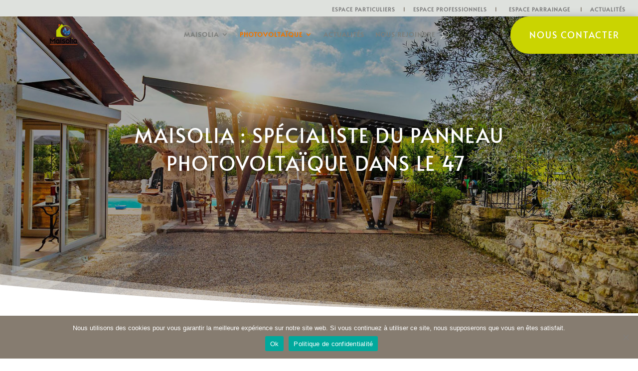

--- FILE ---
content_type: text/html; charset=utf-8
request_url: https://www.google.com/recaptcha/api2/anchor?ar=1&k=6LdHz2cbAAAAAGz8LqY-Dzn3xLMEibx8GQWF_JQf&co=aHR0cHM6Ly9tYWlzb2xpYS5jb206NDQz&hl=en&v=N67nZn4AqZkNcbeMu4prBgzg&size=invisible&anchor-ms=20000&execute-ms=30000&cb=zds8osr16mfw
body_size: 48836
content:
<!DOCTYPE HTML><html dir="ltr" lang="en"><head><meta http-equiv="Content-Type" content="text/html; charset=UTF-8">
<meta http-equiv="X-UA-Compatible" content="IE=edge">
<title>reCAPTCHA</title>
<style type="text/css">
/* cyrillic-ext */
@font-face {
  font-family: 'Roboto';
  font-style: normal;
  font-weight: 400;
  font-stretch: 100%;
  src: url(//fonts.gstatic.com/s/roboto/v48/KFO7CnqEu92Fr1ME7kSn66aGLdTylUAMa3GUBHMdazTgWw.woff2) format('woff2');
  unicode-range: U+0460-052F, U+1C80-1C8A, U+20B4, U+2DE0-2DFF, U+A640-A69F, U+FE2E-FE2F;
}
/* cyrillic */
@font-face {
  font-family: 'Roboto';
  font-style: normal;
  font-weight: 400;
  font-stretch: 100%;
  src: url(//fonts.gstatic.com/s/roboto/v48/KFO7CnqEu92Fr1ME7kSn66aGLdTylUAMa3iUBHMdazTgWw.woff2) format('woff2');
  unicode-range: U+0301, U+0400-045F, U+0490-0491, U+04B0-04B1, U+2116;
}
/* greek-ext */
@font-face {
  font-family: 'Roboto';
  font-style: normal;
  font-weight: 400;
  font-stretch: 100%;
  src: url(//fonts.gstatic.com/s/roboto/v48/KFO7CnqEu92Fr1ME7kSn66aGLdTylUAMa3CUBHMdazTgWw.woff2) format('woff2');
  unicode-range: U+1F00-1FFF;
}
/* greek */
@font-face {
  font-family: 'Roboto';
  font-style: normal;
  font-weight: 400;
  font-stretch: 100%;
  src: url(//fonts.gstatic.com/s/roboto/v48/KFO7CnqEu92Fr1ME7kSn66aGLdTylUAMa3-UBHMdazTgWw.woff2) format('woff2');
  unicode-range: U+0370-0377, U+037A-037F, U+0384-038A, U+038C, U+038E-03A1, U+03A3-03FF;
}
/* math */
@font-face {
  font-family: 'Roboto';
  font-style: normal;
  font-weight: 400;
  font-stretch: 100%;
  src: url(//fonts.gstatic.com/s/roboto/v48/KFO7CnqEu92Fr1ME7kSn66aGLdTylUAMawCUBHMdazTgWw.woff2) format('woff2');
  unicode-range: U+0302-0303, U+0305, U+0307-0308, U+0310, U+0312, U+0315, U+031A, U+0326-0327, U+032C, U+032F-0330, U+0332-0333, U+0338, U+033A, U+0346, U+034D, U+0391-03A1, U+03A3-03A9, U+03B1-03C9, U+03D1, U+03D5-03D6, U+03F0-03F1, U+03F4-03F5, U+2016-2017, U+2034-2038, U+203C, U+2040, U+2043, U+2047, U+2050, U+2057, U+205F, U+2070-2071, U+2074-208E, U+2090-209C, U+20D0-20DC, U+20E1, U+20E5-20EF, U+2100-2112, U+2114-2115, U+2117-2121, U+2123-214F, U+2190, U+2192, U+2194-21AE, U+21B0-21E5, U+21F1-21F2, U+21F4-2211, U+2213-2214, U+2216-22FF, U+2308-230B, U+2310, U+2319, U+231C-2321, U+2336-237A, U+237C, U+2395, U+239B-23B7, U+23D0, U+23DC-23E1, U+2474-2475, U+25AF, U+25B3, U+25B7, U+25BD, U+25C1, U+25CA, U+25CC, U+25FB, U+266D-266F, U+27C0-27FF, U+2900-2AFF, U+2B0E-2B11, U+2B30-2B4C, U+2BFE, U+3030, U+FF5B, U+FF5D, U+1D400-1D7FF, U+1EE00-1EEFF;
}
/* symbols */
@font-face {
  font-family: 'Roboto';
  font-style: normal;
  font-weight: 400;
  font-stretch: 100%;
  src: url(//fonts.gstatic.com/s/roboto/v48/KFO7CnqEu92Fr1ME7kSn66aGLdTylUAMaxKUBHMdazTgWw.woff2) format('woff2');
  unicode-range: U+0001-000C, U+000E-001F, U+007F-009F, U+20DD-20E0, U+20E2-20E4, U+2150-218F, U+2190, U+2192, U+2194-2199, U+21AF, U+21E6-21F0, U+21F3, U+2218-2219, U+2299, U+22C4-22C6, U+2300-243F, U+2440-244A, U+2460-24FF, U+25A0-27BF, U+2800-28FF, U+2921-2922, U+2981, U+29BF, U+29EB, U+2B00-2BFF, U+4DC0-4DFF, U+FFF9-FFFB, U+10140-1018E, U+10190-1019C, U+101A0, U+101D0-101FD, U+102E0-102FB, U+10E60-10E7E, U+1D2C0-1D2D3, U+1D2E0-1D37F, U+1F000-1F0FF, U+1F100-1F1AD, U+1F1E6-1F1FF, U+1F30D-1F30F, U+1F315, U+1F31C, U+1F31E, U+1F320-1F32C, U+1F336, U+1F378, U+1F37D, U+1F382, U+1F393-1F39F, U+1F3A7-1F3A8, U+1F3AC-1F3AF, U+1F3C2, U+1F3C4-1F3C6, U+1F3CA-1F3CE, U+1F3D4-1F3E0, U+1F3ED, U+1F3F1-1F3F3, U+1F3F5-1F3F7, U+1F408, U+1F415, U+1F41F, U+1F426, U+1F43F, U+1F441-1F442, U+1F444, U+1F446-1F449, U+1F44C-1F44E, U+1F453, U+1F46A, U+1F47D, U+1F4A3, U+1F4B0, U+1F4B3, U+1F4B9, U+1F4BB, U+1F4BF, U+1F4C8-1F4CB, U+1F4D6, U+1F4DA, U+1F4DF, U+1F4E3-1F4E6, U+1F4EA-1F4ED, U+1F4F7, U+1F4F9-1F4FB, U+1F4FD-1F4FE, U+1F503, U+1F507-1F50B, U+1F50D, U+1F512-1F513, U+1F53E-1F54A, U+1F54F-1F5FA, U+1F610, U+1F650-1F67F, U+1F687, U+1F68D, U+1F691, U+1F694, U+1F698, U+1F6AD, U+1F6B2, U+1F6B9-1F6BA, U+1F6BC, U+1F6C6-1F6CF, U+1F6D3-1F6D7, U+1F6E0-1F6EA, U+1F6F0-1F6F3, U+1F6F7-1F6FC, U+1F700-1F7FF, U+1F800-1F80B, U+1F810-1F847, U+1F850-1F859, U+1F860-1F887, U+1F890-1F8AD, U+1F8B0-1F8BB, U+1F8C0-1F8C1, U+1F900-1F90B, U+1F93B, U+1F946, U+1F984, U+1F996, U+1F9E9, U+1FA00-1FA6F, U+1FA70-1FA7C, U+1FA80-1FA89, U+1FA8F-1FAC6, U+1FACE-1FADC, U+1FADF-1FAE9, U+1FAF0-1FAF8, U+1FB00-1FBFF;
}
/* vietnamese */
@font-face {
  font-family: 'Roboto';
  font-style: normal;
  font-weight: 400;
  font-stretch: 100%;
  src: url(//fonts.gstatic.com/s/roboto/v48/KFO7CnqEu92Fr1ME7kSn66aGLdTylUAMa3OUBHMdazTgWw.woff2) format('woff2');
  unicode-range: U+0102-0103, U+0110-0111, U+0128-0129, U+0168-0169, U+01A0-01A1, U+01AF-01B0, U+0300-0301, U+0303-0304, U+0308-0309, U+0323, U+0329, U+1EA0-1EF9, U+20AB;
}
/* latin-ext */
@font-face {
  font-family: 'Roboto';
  font-style: normal;
  font-weight: 400;
  font-stretch: 100%;
  src: url(//fonts.gstatic.com/s/roboto/v48/KFO7CnqEu92Fr1ME7kSn66aGLdTylUAMa3KUBHMdazTgWw.woff2) format('woff2');
  unicode-range: U+0100-02BA, U+02BD-02C5, U+02C7-02CC, U+02CE-02D7, U+02DD-02FF, U+0304, U+0308, U+0329, U+1D00-1DBF, U+1E00-1E9F, U+1EF2-1EFF, U+2020, U+20A0-20AB, U+20AD-20C0, U+2113, U+2C60-2C7F, U+A720-A7FF;
}
/* latin */
@font-face {
  font-family: 'Roboto';
  font-style: normal;
  font-weight: 400;
  font-stretch: 100%;
  src: url(//fonts.gstatic.com/s/roboto/v48/KFO7CnqEu92Fr1ME7kSn66aGLdTylUAMa3yUBHMdazQ.woff2) format('woff2');
  unicode-range: U+0000-00FF, U+0131, U+0152-0153, U+02BB-02BC, U+02C6, U+02DA, U+02DC, U+0304, U+0308, U+0329, U+2000-206F, U+20AC, U+2122, U+2191, U+2193, U+2212, U+2215, U+FEFF, U+FFFD;
}
/* cyrillic-ext */
@font-face {
  font-family: 'Roboto';
  font-style: normal;
  font-weight: 500;
  font-stretch: 100%;
  src: url(//fonts.gstatic.com/s/roboto/v48/KFO7CnqEu92Fr1ME7kSn66aGLdTylUAMa3GUBHMdazTgWw.woff2) format('woff2');
  unicode-range: U+0460-052F, U+1C80-1C8A, U+20B4, U+2DE0-2DFF, U+A640-A69F, U+FE2E-FE2F;
}
/* cyrillic */
@font-face {
  font-family: 'Roboto';
  font-style: normal;
  font-weight: 500;
  font-stretch: 100%;
  src: url(//fonts.gstatic.com/s/roboto/v48/KFO7CnqEu92Fr1ME7kSn66aGLdTylUAMa3iUBHMdazTgWw.woff2) format('woff2');
  unicode-range: U+0301, U+0400-045F, U+0490-0491, U+04B0-04B1, U+2116;
}
/* greek-ext */
@font-face {
  font-family: 'Roboto';
  font-style: normal;
  font-weight: 500;
  font-stretch: 100%;
  src: url(//fonts.gstatic.com/s/roboto/v48/KFO7CnqEu92Fr1ME7kSn66aGLdTylUAMa3CUBHMdazTgWw.woff2) format('woff2');
  unicode-range: U+1F00-1FFF;
}
/* greek */
@font-face {
  font-family: 'Roboto';
  font-style: normal;
  font-weight: 500;
  font-stretch: 100%;
  src: url(//fonts.gstatic.com/s/roboto/v48/KFO7CnqEu92Fr1ME7kSn66aGLdTylUAMa3-UBHMdazTgWw.woff2) format('woff2');
  unicode-range: U+0370-0377, U+037A-037F, U+0384-038A, U+038C, U+038E-03A1, U+03A3-03FF;
}
/* math */
@font-face {
  font-family: 'Roboto';
  font-style: normal;
  font-weight: 500;
  font-stretch: 100%;
  src: url(//fonts.gstatic.com/s/roboto/v48/KFO7CnqEu92Fr1ME7kSn66aGLdTylUAMawCUBHMdazTgWw.woff2) format('woff2');
  unicode-range: U+0302-0303, U+0305, U+0307-0308, U+0310, U+0312, U+0315, U+031A, U+0326-0327, U+032C, U+032F-0330, U+0332-0333, U+0338, U+033A, U+0346, U+034D, U+0391-03A1, U+03A3-03A9, U+03B1-03C9, U+03D1, U+03D5-03D6, U+03F0-03F1, U+03F4-03F5, U+2016-2017, U+2034-2038, U+203C, U+2040, U+2043, U+2047, U+2050, U+2057, U+205F, U+2070-2071, U+2074-208E, U+2090-209C, U+20D0-20DC, U+20E1, U+20E5-20EF, U+2100-2112, U+2114-2115, U+2117-2121, U+2123-214F, U+2190, U+2192, U+2194-21AE, U+21B0-21E5, U+21F1-21F2, U+21F4-2211, U+2213-2214, U+2216-22FF, U+2308-230B, U+2310, U+2319, U+231C-2321, U+2336-237A, U+237C, U+2395, U+239B-23B7, U+23D0, U+23DC-23E1, U+2474-2475, U+25AF, U+25B3, U+25B7, U+25BD, U+25C1, U+25CA, U+25CC, U+25FB, U+266D-266F, U+27C0-27FF, U+2900-2AFF, U+2B0E-2B11, U+2B30-2B4C, U+2BFE, U+3030, U+FF5B, U+FF5D, U+1D400-1D7FF, U+1EE00-1EEFF;
}
/* symbols */
@font-face {
  font-family: 'Roboto';
  font-style: normal;
  font-weight: 500;
  font-stretch: 100%;
  src: url(//fonts.gstatic.com/s/roboto/v48/KFO7CnqEu92Fr1ME7kSn66aGLdTylUAMaxKUBHMdazTgWw.woff2) format('woff2');
  unicode-range: U+0001-000C, U+000E-001F, U+007F-009F, U+20DD-20E0, U+20E2-20E4, U+2150-218F, U+2190, U+2192, U+2194-2199, U+21AF, U+21E6-21F0, U+21F3, U+2218-2219, U+2299, U+22C4-22C6, U+2300-243F, U+2440-244A, U+2460-24FF, U+25A0-27BF, U+2800-28FF, U+2921-2922, U+2981, U+29BF, U+29EB, U+2B00-2BFF, U+4DC0-4DFF, U+FFF9-FFFB, U+10140-1018E, U+10190-1019C, U+101A0, U+101D0-101FD, U+102E0-102FB, U+10E60-10E7E, U+1D2C0-1D2D3, U+1D2E0-1D37F, U+1F000-1F0FF, U+1F100-1F1AD, U+1F1E6-1F1FF, U+1F30D-1F30F, U+1F315, U+1F31C, U+1F31E, U+1F320-1F32C, U+1F336, U+1F378, U+1F37D, U+1F382, U+1F393-1F39F, U+1F3A7-1F3A8, U+1F3AC-1F3AF, U+1F3C2, U+1F3C4-1F3C6, U+1F3CA-1F3CE, U+1F3D4-1F3E0, U+1F3ED, U+1F3F1-1F3F3, U+1F3F5-1F3F7, U+1F408, U+1F415, U+1F41F, U+1F426, U+1F43F, U+1F441-1F442, U+1F444, U+1F446-1F449, U+1F44C-1F44E, U+1F453, U+1F46A, U+1F47D, U+1F4A3, U+1F4B0, U+1F4B3, U+1F4B9, U+1F4BB, U+1F4BF, U+1F4C8-1F4CB, U+1F4D6, U+1F4DA, U+1F4DF, U+1F4E3-1F4E6, U+1F4EA-1F4ED, U+1F4F7, U+1F4F9-1F4FB, U+1F4FD-1F4FE, U+1F503, U+1F507-1F50B, U+1F50D, U+1F512-1F513, U+1F53E-1F54A, U+1F54F-1F5FA, U+1F610, U+1F650-1F67F, U+1F687, U+1F68D, U+1F691, U+1F694, U+1F698, U+1F6AD, U+1F6B2, U+1F6B9-1F6BA, U+1F6BC, U+1F6C6-1F6CF, U+1F6D3-1F6D7, U+1F6E0-1F6EA, U+1F6F0-1F6F3, U+1F6F7-1F6FC, U+1F700-1F7FF, U+1F800-1F80B, U+1F810-1F847, U+1F850-1F859, U+1F860-1F887, U+1F890-1F8AD, U+1F8B0-1F8BB, U+1F8C0-1F8C1, U+1F900-1F90B, U+1F93B, U+1F946, U+1F984, U+1F996, U+1F9E9, U+1FA00-1FA6F, U+1FA70-1FA7C, U+1FA80-1FA89, U+1FA8F-1FAC6, U+1FACE-1FADC, U+1FADF-1FAE9, U+1FAF0-1FAF8, U+1FB00-1FBFF;
}
/* vietnamese */
@font-face {
  font-family: 'Roboto';
  font-style: normal;
  font-weight: 500;
  font-stretch: 100%;
  src: url(//fonts.gstatic.com/s/roboto/v48/KFO7CnqEu92Fr1ME7kSn66aGLdTylUAMa3OUBHMdazTgWw.woff2) format('woff2');
  unicode-range: U+0102-0103, U+0110-0111, U+0128-0129, U+0168-0169, U+01A0-01A1, U+01AF-01B0, U+0300-0301, U+0303-0304, U+0308-0309, U+0323, U+0329, U+1EA0-1EF9, U+20AB;
}
/* latin-ext */
@font-face {
  font-family: 'Roboto';
  font-style: normal;
  font-weight: 500;
  font-stretch: 100%;
  src: url(//fonts.gstatic.com/s/roboto/v48/KFO7CnqEu92Fr1ME7kSn66aGLdTylUAMa3KUBHMdazTgWw.woff2) format('woff2');
  unicode-range: U+0100-02BA, U+02BD-02C5, U+02C7-02CC, U+02CE-02D7, U+02DD-02FF, U+0304, U+0308, U+0329, U+1D00-1DBF, U+1E00-1E9F, U+1EF2-1EFF, U+2020, U+20A0-20AB, U+20AD-20C0, U+2113, U+2C60-2C7F, U+A720-A7FF;
}
/* latin */
@font-face {
  font-family: 'Roboto';
  font-style: normal;
  font-weight: 500;
  font-stretch: 100%;
  src: url(//fonts.gstatic.com/s/roboto/v48/KFO7CnqEu92Fr1ME7kSn66aGLdTylUAMa3yUBHMdazQ.woff2) format('woff2');
  unicode-range: U+0000-00FF, U+0131, U+0152-0153, U+02BB-02BC, U+02C6, U+02DA, U+02DC, U+0304, U+0308, U+0329, U+2000-206F, U+20AC, U+2122, U+2191, U+2193, U+2212, U+2215, U+FEFF, U+FFFD;
}
/* cyrillic-ext */
@font-face {
  font-family: 'Roboto';
  font-style: normal;
  font-weight: 900;
  font-stretch: 100%;
  src: url(//fonts.gstatic.com/s/roboto/v48/KFO7CnqEu92Fr1ME7kSn66aGLdTylUAMa3GUBHMdazTgWw.woff2) format('woff2');
  unicode-range: U+0460-052F, U+1C80-1C8A, U+20B4, U+2DE0-2DFF, U+A640-A69F, U+FE2E-FE2F;
}
/* cyrillic */
@font-face {
  font-family: 'Roboto';
  font-style: normal;
  font-weight: 900;
  font-stretch: 100%;
  src: url(//fonts.gstatic.com/s/roboto/v48/KFO7CnqEu92Fr1ME7kSn66aGLdTylUAMa3iUBHMdazTgWw.woff2) format('woff2');
  unicode-range: U+0301, U+0400-045F, U+0490-0491, U+04B0-04B1, U+2116;
}
/* greek-ext */
@font-face {
  font-family: 'Roboto';
  font-style: normal;
  font-weight: 900;
  font-stretch: 100%;
  src: url(//fonts.gstatic.com/s/roboto/v48/KFO7CnqEu92Fr1ME7kSn66aGLdTylUAMa3CUBHMdazTgWw.woff2) format('woff2');
  unicode-range: U+1F00-1FFF;
}
/* greek */
@font-face {
  font-family: 'Roboto';
  font-style: normal;
  font-weight: 900;
  font-stretch: 100%;
  src: url(//fonts.gstatic.com/s/roboto/v48/KFO7CnqEu92Fr1ME7kSn66aGLdTylUAMa3-UBHMdazTgWw.woff2) format('woff2');
  unicode-range: U+0370-0377, U+037A-037F, U+0384-038A, U+038C, U+038E-03A1, U+03A3-03FF;
}
/* math */
@font-face {
  font-family: 'Roboto';
  font-style: normal;
  font-weight: 900;
  font-stretch: 100%;
  src: url(//fonts.gstatic.com/s/roboto/v48/KFO7CnqEu92Fr1ME7kSn66aGLdTylUAMawCUBHMdazTgWw.woff2) format('woff2');
  unicode-range: U+0302-0303, U+0305, U+0307-0308, U+0310, U+0312, U+0315, U+031A, U+0326-0327, U+032C, U+032F-0330, U+0332-0333, U+0338, U+033A, U+0346, U+034D, U+0391-03A1, U+03A3-03A9, U+03B1-03C9, U+03D1, U+03D5-03D6, U+03F0-03F1, U+03F4-03F5, U+2016-2017, U+2034-2038, U+203C, U+2040, U+2043, U+2047, U+2050, U+2057, U+205F, U+2070-2071, U+2074-208E, U+2090-209C, U+20D0-20DC, U+20E1, U+20E5-20EF, U+2100-2112, U+2114-2115, U+2117-2121, U+2123-214F, U+2190, U+2192, U+2194-21AE, U+21B0-21E5, U+21F1-21F2, U+21F4-2211, U+2213-2214, U+2216-22FF, U+2308-230B, U+2310, U+2319, U+231C-2321, U+2336-237A, U+237C, U+2395, U+239B-23B7, U+23D0, U+23DC-23E1, U+2474-2475, U+25AF, U+25B3, U+25B7, U+25BD, U+25C1, U+25CA, U+25CC, U+25FB, U+266D-266F, U+27C0-27FF, U+2900-2AFF, U+2B0E-2B11, U+2B30-2B4C, U+2BFE, U+3030, U+FF5B, U+FF5D, U+1D400-1D7FF, U+1EE00-1EEFF;
}
/* symbols */
@font-face {
  font-family: 'Roboto';
  font-style: normal;
  font-weight: 900;
  font-stretch: 100%;
  src: url(//fonts.gstatic.com/s/roboto/v48/KFO7CnqEu92Fr1ME7kSn66aGLdTylUAMaxKUBHMdazTgWw.woff2) format('woff2');
  unicode-range: U+0001-000C, U+000E-001F, U+007F-009F, U+20DD-20E0, U+20E2-20E4, U+2150-218F, U+2190, U+2192, U+2194-2199, U+21AF, U+21E6-21F0, U+21F3, U+2218-2219, U+2299, U+22C4-22C6, U+2300-243F, U+2440-244A, U+2460-24FF, U+25A0-27BF, U+2800-28FF, U+2921-2922, U+2981, U+29BF, U+29EB, U+2B00-2BFF, U+4DC0-4DFF, U+FFF9-FFFB, U+10140-1018E, U+10190-1019C, U+101A0, U+101D0-101FD, U+102E0-102FB, U+10E60-10E7E, U+1D2C0-1D2D3, U+1D2E0-1D37F, U+1F000-1F0FF, U+1F100-1F1AD, U+1F1E6-1F1FF, U+1F30D-1F30F, U+1F315, U+1F31C, U+1F31E, U+1F320-1F32C, U+1F336, U+1F378, U+1F37D, U+1F382, U+1F393-1F39F, U+1F3A7-1F3A8, U+1F3AC-1F3AF, U+1F3C2, U+1F3C4-1F3C6, U+1F3CA-1F3CE, U+1F3D4-1F3E0, U+1F3ED, U+1F3F1-1F3F3, U+1F3F5-1F3F7, U+1F408, U+1F415, U+1F41F, U+1F426, U+1F43F, U+1F441-1F442, U+1F444, U+1F446-1F449, U+1F44C-1F44E, U+1F453, U+1F46A, U+1F47D, U+1F4A3, U+1F4B0, U+1F4B3, U+1F4B9, U+1F4BB, U+1F4BF, U+1F4C8-1F4CB, U+1F4D6, U+1F4DA, U+1F4DF, U+1F4E3-1F4E6, U+1F4EA-1F4ED, U+1F4F7, U+1F4F9-1F4FB, U+1F4FD-1F4FE, U+1F503, U+1F507-1F50B, U+1F50D, U+1F512-1F513, U+1F53E-1F54A, U+1F54F-1F5FA, U+1F610, U+1F650-1F67F, U+1F687, U+1F68D, U+1F691, U+1F694, U+1F698, U+1F6AD, U+1F6B2, U+1F6B9-1F6BA, U+1F6BC, U+1F6C6-1F6CF, U+1F6D3-1F6D7, U+1F6E0-1F6EA, U+1F6F0-1F6F3, U+1F6F7-1F6FC, U+1F700-1F7FF, U+1F800-1F80B, U+1F810-1F847, U+1F850-1F859, U+1F860-1F887, U+1F890-1F8AD, U+1F8B0-1F8BB, U+1F8C0-1F8C1, U+1F900-1F90B, U+1F93B, U+1F946, U+1F984, U+1F996, U+1F9E9, U+1FA00-1FA6F, U+1FA70-1FA7C, U+1FA80-1FA89, U+1FA8F-1FAC6, U+1FACE-1FADC, U+1FADF-1FAE9, U+1FAF0-1FAF8, U+1FB00-1FBFF;
}
/* vietnamese */
@font-face {
  font-family: 'Roboto';
  font-style: normal;
  font-weight: 900;
  font-stretch: 100%;
  src: url(//fonts.gstatic.com/s/roboto/v48/KFO7CnqEu92Fr1ME7kSn66aGLdTylUAMa3OUBHMdazTgWw.woff2) format('woff2');
  unicode-range: U+0102-0103, U+0110-0111, U+0128-0129, U+0168-0169, U+01A0-01A1, U+01AF-01B0, U+0300-0301, U+0303-0304, U+0308-0309, U+0323, U+0329, U+1EA0-1EF9, U+20AB;
}
/* latin-ext */
@font-face {
  font-family: 'Roboto';
  font-style: normal;
  font-weight: 900;
  font-stretch: 100%;
  src: url(//fonts.gstatic.com/s/roboto/v48/KFO7CnqEu92Fr1ME7kSn66aGLdTylUAMa3KUBHMdazTgWw.woff2) format('woff2');
  unicode-range: U+0100-02BA, U+02BD-02C5, U+02C7-02CC, U+02CE-02D7, U+02DD-02FF, U+0304, U+0308, U+0329, U+1D00-1DBF, U+1E00-1E9F, U+1EF2-1EFF, U+2020, U+20A0-20AB, U+20AD-20C0, U+2113, U+2C60-2C7F, U+A720-A7FF;
}
/* latin */
@font-face {
  font-family: 'Roboto';
  font-style: normal;
  font-weight: 900;
  font-stretch: 100%;
  src: url(//fonts.gstatic.com/s/roboto/v48/KFO7CnqEu92Fr1ME7kSn66aGLdTylUAMa3yUBHMdazQ.woff2) format('woff2');
  unicode-range: U+0000-00FF, U+0131, U+0152-0153, U+02BB-02BC, U+02C6, U+02DA, U+02DC, U+0304, U+0308, U+0329, U+2000-206F, U+20AC, U+2122, U+2191, U+2193, U+2212, U+2215, U+FEFF, U+FFFD;
}

</style>
<link rel="stylesheet" type="text/css" href="https://www.gstatic.com/recaptcha/releases/N67nZn4AqZkNcbeMu4prBgzg/styles__ltr.css">
<script nonce="irWG8nRjCb0_Y5JD8pK1Fw" type="text/javascript">window['__recaptcha_api'] = 'https://www.google.com/recaptcha/api2/';</script>
<script type="text/javascript" src="https://www.gstatic.com/recaptcha/releases/N67nZn4AqZkNcbeMu4prBgzg/recaptcha__en.js" nonce="irWG8nRjCb0_Y5JD8pK1Fw">
      
    </script></head>
<body><div id="rc-anchor-alert" class="rc-anchor-alert"></div>
<input type="hidden" id="recaptcha-token" value="[base64]">
<script type="text/javascript" nonce="irWG8nRjCb0_Y5JD8pK1Fw">
      recaptcha.anchor.Main.init("[\x22ainput\x22,[\x22bgdata\x22,\x22\x22,\[base64]/[base64]/[base64]/bC5sW25dLmNvbmNhdChTKTpsLmxbbl09SksoUyxsKTtlbHNle2lmKGwuSTcmJm4hPTI4MylyZXR1cm47bj09MzMzfHxuPT00MTB8fG49PTI0OHx8bj09NDEyfHxuPT0yMDF8fG49PTE3N3x8bj09MjczfHxuPT0xMjJ8fG49PTUxfHxuPT0yOTc/[base64]/[base64]/[base64]/[base64]/[base64]/MjU1Okc/[base64]/[base64]/bmV3IEVbVl0oTVswXSk6eT09Mj9uZXcgRVtWXShNWzBdLE1bMV0pOnk9PTM/bmV3IEVbVl0oTVswXSxNWzFdLE1bMl0pOnk9PTQ/[base64]/ZnVuY3Rpb24oKXtyZXR1cm4gdGhpcy5BaSt3aW5kb3cucGVyZm9ybWFuY2Uubm93KCl9OmZ1bmN0aW9uKCl7cmV0dXJuK25ldyBEYXRlfSxPKS5LcT0oTy5kcj1mdW5jdGlvbihuLGwsUyxHKXtpZigoUz1tVihTKT09PSJhcnJheSI/[base64]/[base64]\\u003d\x22,\[base64]\\u003d\\u003d\x22,\x22w4zCisOgbMOlHQPDr2BWwo/CssKVVWRWw4jCiHYHw7TCqEbDp8KvwoAJKcKzwopYT8ORLAnDoxRkwoVAw5wVwrHCggzDksKtKF/DryrDiTnDojfCjEtawqI1eWzCv2zCgUQRJsK3w4PDqMKPMgPDukRxw5DDicOpwpB2LXzDjMKAWsKAH8OWwrNrJTrCqcKjUTTDusKlOEVfQsO7w4vCmhvCmcKdw43ClCrCjgQOw7LDmMKKQsKkw6zCusKuw7rCgVvDgys/[base64]/[base64]/wrF/YsO/Xi9kZsKmw6olwo9+w73Dm1kEwobDkkdFd3ccLMKxDg4OCFTDsGZMXyhSJCcqZCXDlQjDixHCjBLCnsKgOynDiD3Do35Bw5HDkQsMwoc/[base64]/ADrCohXCosOLwpbClsKPw7jCvnvCvsOSwo3Dr8ONwrbCu8OrD8KXcH0fKDPCkcOdw5vDvTteRBxkIsOcLSEBwq/DlwPDoMOCwojDmsO3w6LDrjrDsx8Aw4fCjwbDh30zw7TCnMK1U8KJw5LDrMOow58ewq9Iw4/Cm3oaw5dSw4N7ZcKBwrTDu8O8OMKDwoDCkxnCn8KZwovCiMKIXmrCo8Ozw70Ew5Z/[base64]/w6oCJMKzwrnCgQHCmMKxdiTCpcOywpzClsKMCsO/w4bDlMOFw6/[base64]/CkcOvw47CkcOvWwXDjgbCuHN2wosuw75vHyYCwqzDhcKtKEFGecK2w5NfM2MKwrF9JBrCq3NWQsKBwqEVwpkAD8OuWMKzTxEVw5jChRp1KhF/fsOEw6ABU8OOw5LDvHkdwrrDiMOTw4xQwo5DwrLCj8K3wp/Cm8KaJmzCqsKKwpJPwoxYwqRdwp8nJcK9bsOow6gXw6BBCz3CizzCq8O6bsKja04Gw6szQsKtDxnChh9QG8K4JMOyZcKcYsO2w7LDq8OGw6/ClsO+IcOdQMOvw47CqFI/wrbDmizDtsK1TlPDmFUABcO9W8OGwqrCiiUWOsKpK8OHw4dMSsOnXSMsUxHCpCUQwpTDicK+w6x+wqYAOgtfAWLCg2zDuMOmw4BiazcAwpjDn07DnEJ+ezgWfcOuwptRDRRtCcODw6vDssOvVcKnwqFxHkEPPsOzw6N0B8Kxw6zCksOVBcOtDSV/wq/[base64]/DqcKxw4nCkMOEw4nCuS4bQ8KIR8Kzw6d7QcKgwoPDrcOFEMOxasK2woDCu1UMw510w4/DtcKvJsOLFk/[base64]/DqElWd3TCo8Kow6svwrQmNMOiZcKvw4XChsKDCGvCvcOLWMOacgxLK8OnZwZ8McOLw4Qkw7PDvznDrzbDvgdAE1EiesKnwqjDgcKCbGXDgsKkEcOZN8OPw7/ChTAmMiZOw4DCmMO6wq1lwrfDiVbCtFXDoVMwwo/CqUfDuB7CmEsrwpYPISZ2wpbDqA3CosOVw6TCsA3DssOqDcKxBcKyw4ZfZD4awrpNwpYYFjfDkE/[base64]/DiyPCtSQcSlxnW1g+wrleacORwrlRw4Jnwo3DrhTDsnpJDHZqw5fDl8OMMgYlwp/Dg8KGw6rCnsOuHR/CnsKbFW3Coz/DnEPDr8ONw7TCsHN/wrElDhxYBMOHIkfDlVYMXWnCksKCwoLCi8KlbjnDjcOAw68lOsOGw53DusOgw4fCjMK2a8OkwoxUw7QVwo3ClcKww6LDqcKXwq/DtMKjwpTCh15zDwXClMONSMKyPE5pwollwp/CscK/w73DoQzCssKcw57DmSRqBUUBbHzCt0rDjMO2w4Zgw445IcKWwpfCs8KEw4s4w51dwpoDwrN6wrp9UcO/HcKHEsOeSMK8w5seOsOzeMOfwo3DjgDCksO6SVLClsOgw79Nwp5heWtsVCXDrD9Xwp/CicOVf1MDwqLCsg7CqQ49ccK7XWZTQB0GccKAY1MgFMKfMcORdErDmMOPQ2zDjsKVw4ttJlDDpsK+w6vDmRTCszrCpUdRw6bCgcKxL8OEfMKPfE3CtsOgYcOHwoHDgivCuAtHwr/CtMOMw47Cm23Dnl3DlsOENsKxG09eLcK6w6PDpMK2wpYZw4bDjcO8WcKDw5I3woBJeT7CkMKgw6c+SDVbwp1eaz3CtT3ClwjCmhULw7UTSsKPwo7Dsg5rwoxqNXbDtCXCmsO+NWRVw4UnRsKFwqgte8K/w4wjGUzCpGvDrAMgwpLDuMK/w4t4w5hzCjzDs8Ocw7rDnjYuwqzCtgHDhcOKf0cFw5V2LMOLwrAtC8OVccKdWMKlwq/[base64]/CogI/OcKFD8Kuw4hpEMO9wrvCjsKdwp06PA3DucOIw5fDkcOrSsKlBwhnMGMrwqkHw7wnw4B/wrTCkibCosKQw5EvwrJnJcOxKB/[base64]/Dt8KVw57DlSFpaBJfw5/[base64]/CqcOMGcOdXSjCinkvacOsd8KNw5DCk0NreMO/wpPCqsK8w5rDrTpYw7RTMMOOw7MkDnjDpklSBHVow4EVw5U2b8OTEhdVaMKue2XDp24XXMO/[base64]/KmjDrAoGJ8OMwqHDjiQewpfCoMOxSMKnDcKnW3EAw45UwrIuw4JaZD4gZWXClRHCv8OAJwYdw7TCkcOgwr3CmwwJw7g3wovCsAHDkD4IwrHCo8OCAMK6EcKDw6FHKMKcwrgVwpjCjMKmaxQAJMO7IMKhwpDDqnw8w5Mtwp/CmVTDqXJFVMKVw74fw4UKPkTDnMOCdFjDtlxae8KlOHzDuWDClyLDnQdqOsKHJMKFw5HDp8Kww5vCv8OzTsK/w4XDj0vDq3fClHZ3wrQ6w4hBwpReG8Kmw7fDqsOOB8KLwoXChQ/DjcKsUsKfwpDCvcO7woDCvcKfw6h6wo81wptbdzbDmCrDmXojfcKgfsKiOMKFw4nDlB5iw5pbThrCjV4vw6kBKC7CmsKFwrjDi8K1wr7DsVBLw4vChcOvP8KTwoxGwrVsP8Khw6csGMKhwq7Cun/Cl8OEwozCvgNvFsKpwqp2LDjDpsKbUGrDqMOTQ2NQcDnDrn7CskhIw6UGecOaQsONw6LDk8KCLFLDnMOhwqzDiMKgw7dSw6RGbMKZw4nCgsOZwpbChRfCvcOeeCd5eS7DrMO7wrl/DH4Yw7rDiX96HsKLw5AqRMKMbE7Cv3XCr1nDh0M8WDHDvcOOwpJVMcOaLDPDpcKaP2pcwr7DtMKIwqPDqGLDhH5owpp1c8K1I8KRRjFLw5zCniHDhMKGLjnDkzBowpXDnsO9wr42PcK/[base64]/wpPDg8OMw6LDpsKMw47CnyhPGEhmPzFtUThIw6LCocKHFcODdzLCm1jDjcOVwp/CpQTDocKTwrZxAjHDgQ1Jwq0COMO0w4tCwq9BEXrDtsOXJsKrwq5RQRIdw4TChsODHyjCvsOpw7HDpErDmcOnACQSw65OwoM0RMOywoBjElHCjRBUw6chZsKnS1rCn2DCmS/ClwVfEsKfHsK1XcOTfMOEZcOXw6I3B0grIgLCk8KtYCTDjsKNw4HDuT/CnsKgw4dFWyXDhnLCvE1Uwoo9dMKmaMOYwpBiWR0RYMOMw6dgA8KxdD3DhiTDozl4AS1hf8KHwr50acKzw6YWwptkwqbCm3l2w51hUDPCksOceMOwXyLDryAWDXLDhTDDm8OydcKKEyQCFm3DmcO/[base64]/CnW/DmWzDikp6wq8zRsOuw5TDucKOw7kVTGLDpFVOJUnDq8OjfsKYYwhAw4wCbMOkdMOtwo/[base64]/wpfDgEswHsKUwpXDhcOcU8OWJMOHwqDDl0FbWVnDrR3CqcOxwovDiFfCvMOtPH/[base64]/DlsOwMEHDi1jCo8OcAcOxHMKjwqXCm0d7w5oQwqkyMMKiwq9TwpXDn2XDgcK7DGfClwYtV8KOEXrDpyIVMHhqXMKYwprCpsO2w71+GlnCnMO2Qj9Mw7goElzDh2/Ci8KOSMOlQsO3W8Kvw7fClCjDtFLCpsOQw5N2w41cFMKEwqPCtCPDrUnDtXvDtUvCjgjCtlzDhgkxXn/DgQQCdzpbP8OrTi/DgcOJwpXDicKwwrhQw7ocw77CsE/Cq0VbMsKMJDMceifCpsOuDVnDjMOVwrDDmhxyDXrCuMK/wpNcUcK2w4NawocCecOqTxJ4bcOfw482SVBew65vacOlw7MKw5N1EsKvXhfDmcOew74/[base64]/CohrCky81w5RuDcKtw5TCucKzw53CosOKSjfDlsKeMBXCuEh+H8Kiw68tDhhYJxgww4dWw7cna35mwpXDusOlcGvCtCQWTsOObn/DlsKvdsODwqMtGV7DlsKaflnCoMKkH2ZGesOBN8KZGcKzworCkMOMw5RCU8OKBsOqw5UDMFTDisKMa3zCvj9Pwpg/w5dFGFbCqm9dwp0ERA3ClxfDnsOYwpUAwrsiLcKyGsK0bMOtd8KDw6HDqsOlw53ChmEfw58zKEc7YCUBQ8KyecKFB8K7c8O5R1UswpYbwoXCqsK7EcOFR8OUwoFmAsOSwo0Nw4TCksOIwphlw6k1woLCnRUZaRvDlcKQX8KGwqPDmMK/DMK9PMOlEUHCq8Kfw7bCiRtUwr3DtcKvF8OCw5I8JMOzw47CpgxjO3kxwrQiQUbDk1NEw5bDlsKnwpQ/wpTCi8KTwrHCj8KNFF/ChHXCkyTDh8K/wqddRcKfVMKHwphneTzCvW/DmGQFw6NdMxvDhsKGw5rDpU0lBh8ewqx7wqElwrdsJx3DhGrDg1dRwoRyw4obw61awovDsl/[base64]/[base64]/woDDjsOqwpHCm8KIDsOYw4jCmyzChsKJw6VUZsKGKQ5/wqbCh8Kuw57CgEbCnUFMw5fCp0kTw6MZw4HCgcOIaCrClsOtwoEJwrvCjTYcGTLDiV3DjcKOwqjCvcKnFMOswqdfGcOBw7XCrsOUQQnDpn/[base64]/FBHCimrDhcKxw6phDHEHcF1nw5lHwoZPwpHDmMKmw6PCvzPCiitbYcK7w4A/CBjCu8OlwpRRDDsYwrgkUcO+eyrDqVk0w7XDnlDCuUMkJzMNA2HDsictw47DsMOHfExNMMKlw7lIQMKWw4jDsWAoFSsybsOKKMKGwrvDmMOXwqYnw5nDoQ7DjcK7wpt6w5NawqglZmDCsXIRw5/ClkHCmcKScsKUwoMRwq3CicKlYsOkTsKowq5yWnTDoQVVI8KZFMO/[base64]/DokA7wrzDvF7CtsOqJwQNdsOQDE7DmkTCsnvDgsKGLsKpbkXDn8OuZWHCosOVA8KMNmnDtQXDlwrDoU5EXMKzw7ZJw6bCssOqw57DmU7DtnxCMl92Kn0HV8KtT0NawpDCpsONFBgWAcO6Ch5dw6/[base64]/Dp8Kww4vDv8OcWWrCh3TCs0bCuijCn8OjHcKRGsOcw5UQA8KAwpNOc8KJw7UqTcOzwpFmf0Roa1LCvMO+NT7Crz/Dj0rDoQXDsmxkNMKWRhYXw6XDhcKKw4F8wpV3EsOwcS7DuCzCtsOuw6kpY33DjcOcwpg/asODwqvDrMK5csOhwpHChRQVwrTDl2FfGMOvwovCv8O0JcKyCsOWwpUwVcKHw45uTsOjwqfDgyTCoMKfJ3bCoMK1UsOUb8OXw7bDnsORdATDg8ODwoPCj8OyecK8w6/[base64]/Ci3ZvwqzDmMK/[base64]/PWl3w7YzGsKQwoQrYnXCjBTCpmxhw6pAwohjH0TDpEPDh8Kdwpg4HMOjwqjCpMOLWgomw4VPQBwYw5Y4NsKqw4Rjw4RCwrgpcMKGcsOzwo0+b2NQLHDDsTRUDEHDjsKyNcKmB8KQAcK9FU4Zwp84ZhbCmS/ClMOjwr7Du8O0wrJOD2TDvsOjLlHDkg5lYVlKM8K+H8KIdcKcw5rCsDPDn8OZw53CoGw2Px9+w5DDmcKpLsOQRsKzw4U4wp7Dk8K2ecK/wrcswrjDmTI2Gztjw6nDgH4POcOUw4wNwpjDgsOQTBkMI8KyGxPCoGLDnMObCMKhFCbCuMONwpjDtwXClsKZVAUow58rWwXCtXgawpBSDsKywqxGIsOVXAfCl0hawoUdw6TDo0BawoFMBMOiVXHCmgHCqzRyCUpOwpduwpvCv2NRwqhnw6dNdSXDt8OSMcOrwr/CrkloS1l3DTfDpsOewrLDq8Kgw6p8TsOUQ0tpwr/Dog1Cw4fDl8OhPX/[base64]/[base64]/DoEfDoSDDkMK3AnF9wqLCv8K7w4/Dh8ONKMKGwq87bBrDnxcYwq3Dg3Z3esK/[base64]/CssKFwpsfL8OkA3LDp8OUwqzCisOmw5XDlg7DngDCosKEw43DqsOqwpYFwrZGJcOzwoUBwqB5acO/wp4/cMKVw49HRcKSwokxw6guw6HCmADDkjbDoWrCq8OPP8KDw5d0wrTDsMK+K8O+BzIrGMKsQTxcX8OCAMK7ZsOxD8OcwrnCrUHDksKGworCuAvCuyMYdWDCkAUswqxyw5k6woHCrCPDqgnDm8KUEcOwwrFvwpDDqcO/w7/Dsn9iQMKdJcKHw57CnsOnOzVxJB/CqX4Jwp/[base64]/CssOJDMOOwpLCtSAZSRoCwr3Dn8K+w7vDjcOLw5rCl8KnYTkpw7vDin/[base64]/w71Rw69xw6Bbw7LCrCAUw6rCgcKMw7Ffd8K/ID3CosKdUCTCv1XDksOgwrzDkAAHw5PCssOtZ8OLZsOswqwvH0d+w7vDvsO+woUbQUzDjsKRwrXCuGdgw7rDp8KgC3TDr8OIKQnCucOKaR3CslU+wrfCvD/Dp2xXw7lFX8KlM2ZywpvChsOTw7fDtsKTwrbDoGFLKcK/[base64]/CpsOuw5DCm8Ocwo/CvDXDgRtNwojDocO/LTVSLz3DgwYswqvCvMKAw5jDv1vCt8Oow6tzw6bCoMKVw7JxeMOswqbCrR3DqhbDgwd8VgnDtGsXKXV5wp1SLsO1Hj9adQ/[base64]/fn/Dm8O/[base64]/[base64]/CscOXwpdawpvDkUBgJcKVw4JgwrPDsMKMw6HDtHMmw6PCo8KYwoRMwqZAKMO3w7fCtMKsAcKINsKxwpDCu8Kew519w4XCn8Kpw5dvd8KQV8OkD8KYw57DmVnCpsOQJHzDjVDCtEsKwqHClMKML8OZwpZ5wqAWI1QwwpUCB8Kyw70KHUt1woAIwpvDqUHCncK/S2JYw7fCqTQsDcK0wrzCsMO0wqHCoVjDgMKfWSpnwpHDl2JXOsOowqJiwpfCoMO+w4kyw5NJwrPCi05RTjXCmcKoJjBOw7/CjsOsOwdmwrXDrzTCgihdKRzCiS8kNRXDvjbCijoNFHXDgcK/[base64]/DmEHCm8KKNsOCHT/DlcKAI8Kvw7BwMCTDm3rDgBHCtkgzwq/[base64]/[base64]/w7xjw41YcMOnw65Lw6haw5jCocOdWAXDti3Cs8Osw5TCqmhOAsOUw5LDmAgVS1PDkUhOw55jO8Ohw4J9UnzDmMKNURw/w4R7csOzw43Di8KMJMOqc8K3w5vDkMO+SU1twrkebMKycMOew67Duy3Cq8Oow7TCnSU3WcOgCBvCiAA5w6FEbnB1wpvChFJPw5/Du8O/w5ITR8K9wqzChcK9MMOzwrbDr8ODwrjCozzCnkZqZ3bDtsKgBWg2wpDDh8KLwplrw43DuMOrwo7Co2ZPWGU/wqkUwrjCjREIw44iw4UiwqjDgcOSdsKGccOBwrDCqsKfwozCjV1mw5DCqMO7WQwuHMKpAwLDmRnCiDjChsKqTMKfwoPDhsK4dXDCpsK7w5kZPsKzw6PDnV/DsMKAa3jDs0vCqRnCsEXDgcOcwrJ+w4fCpyjCv1QHwqgvw7ZXN8KlIMOEw5ZUwqZzw7XCv3bDsSs7w4nDomPCvhbDijkowoDDrsO8w55TTg/DkRHCpcONw7Qaw4XDpMK3wqXCsX3Ci8KQwpLDrcOpw5Q2Bg3CqHLCuSUHDUrDk0Eqwoxmw4vCgGXDim/Cm8KLwqTDvAgrwpLCpsKQwpUwRMO1wpZRMVbDrV4AXMKfw5Ipw6fCsMOVwpzDocK5HHLCmMKfwp3CkkjDlsKbJsOYw53CiMKqwozCmiEVIsOjZXJsw7sEwrFwwqwIw7Vcw6zDmGsmMMOSw7Baw5laEUkMwrzDnQ/Dr8KHwpTCpnrDtcOWw6fDvcO0fndXfE0XNFtdGMOhw7/DosKvw4paJHY0OcK3w4UXanPCvXIbfhvDsjtJbAtqwofCvMK1KTRew5BEw6NiwoDDsFPDiMOZNWHCmMOuw4ZRw5JHwrAiw6LCiwNPOcOZQcKkwroew7snB8ORRwV3OmvCrXPDmcOwwr3CuGZXwoHDq3bDu8K2VVLCr8O8d8Kkw5cRXlzCp2dUYkrDlMKKe8O/wqsLwrV6Awd7w6nCvcKxGMKtw4BCwpfCjMKUXMKkeCgowooINMKHwrLCoTTCt8OuScOISkLDlVJcDsOqwrcuw7PDm8OEAEVFKmBgwot4wq41TMKYw6kmwqbDp2pYwoHCl3Fkwr7CgApSRsOiw6LDtsKMw6DDuxNyBUjDmcOVUTVfTcK4OBfCln/Cv8OEVnfCqH8PGgfDvwTCrsKGwo3DlcOLc3HDjyNKwoXDtzswwpTCksKdwr1PwpLDtg58eRzCs8O+w4coTcKdwrTCmUfDr8ODXBXCihVvwqPCt8OlwqU7w4U/MMKcVFhRUMKswoAPf8OMG8OWwozCmsOEw57DkRBOA8KvYcKIUALCgWFMwoNVwrkERcO5wp3Cgh/DtHFJUsKcFsKIwoouOkc0AyE1c8Kaw5vCjiDCisKlwpLChHI0GDQ9YS5hwr8jw43Dm2tdw5fDoRrCgk3DusOgDMOHScKHwrAaPgDDqcKOdHPDjsO6w4DDtzrDlwIewpTCvnQQwrrDuEfCiMOIw4wewonClsO1w6B/wrAgwohUw680CcK0K8OZPxLDnsK4NWtQccK5w5Mvw6zDlEXCjR9vw4HDu8O3wqBUHMKkLljDqMOwM8KDZi/CtVHDo8KVViZQBCDDrMODbmfCp8O3woXDtg3Cuz7DrsKTwrFvLxw1C8OHLn9Zw50Dw7JGfMKpw5JifnnDm8Ovw7HDtsKtecOfw5tAXxTCvAvCncKgQsOpw7/[base64]/DjUMhbiJyVmXDhzHDoFHDoMO2VhEDTcKHwrLCuE7DlgbCvMOOwrDCuMOPwqRJw5Z9X3rDvEbChDDDpg7DpAbCncO6FcK/[base64]/RTnClcKSbcK6fAINCsO0KjfDsD04w4/CvjfDtnbDr37DhQXDq1Q+wqXDpzLDvsOmOSEzM8KUwoRvwqM/[base64]/Djj54w4zCisOhOiJLZwQud8OZKj3CokNvcCpUIGfDlQ3Cr8K0LHMCwp1xJsOcfsKaR8K4w5FkwpHCu3djEjzDoht7Wxhyw5xWMDLCjsOmc1DCqmAUwrkfIXMWw6vCqsKRw4bCrMOBwo5Yw57CvlscwrnDrMOpw4jCm8OeSQRvGcOrXn/[base64]/DuA9xwo3Ck2p9csOFw5AcJnw2wqDDtsO7UsK8BkxVU0zCl8Kvw4p/wp3Dm2jClwXCqC/Duj8twoTDqcKtw65yBcOzwqXCpcKEw6Uue8KJwoXCrcKYTMOCIcOFw4RJFgtZwojCj2jDhMOvQcO5w6YQwop3I8OgfMOmwoI7woYMdAjDgDtTw5bCtiM2w6JXGn7DmMKxw5/CmXXCkBZTOsOIVSrCicOAwrvCisKlw57Cv25DGMOrwp50LRfCvMKTwqgLMD4Xw6rCqcOaGsOtw411eibCiMOhw7oBw7oQfcKgwozCvMO8woHDkcK4a3HDiCV7GHnCmFBsb2kGX8OJw4MdT8KWE8KbecOGw6sWacKow702JsKALMKyd1B/[base64]/CnMORUsObBsO6wqtEJsOFw7vCpcO4wrPDhwRnJCfDgQQnw7BCw7wpRsKmwrHCj8KTw7xuwpXCoXoIw6bCpcO4w6jDkndWw5dhwrcOHcKHw6LClxjCpWXDmsOpb8Kcw63DvcKBN8KiwqvCr8O0w4IMw68fCUTDocK7TQQrwqnDjMOSw5jDk8OxwpwMwr/CgsKEwqQBw43CjsODwoHDosOVQB8JcwjCn8OhFcK4JXPDmx04a2nChzM1w5vCiC3DksOTwoAmw7sAXlk4IMKtw7hyMh9yw7fChAoOw4HDi8OIdCQuwqM3w4zDm8ORG8Olw5jDuWABw6bDp8O6DC7CvcK4w7PDpSsBInZ/w513U8KzeD3DvAjDo8KiIsKqEsOgw7bDpS3DrsOIasOTwoLCg8KuIMOawrd2w7fDiChEfMK2wotsPSvDokLDgcKdwonDmMO6w7dwwrvCl0ZsEsOAw7lawrh4wqluw73DvsOEd8KowqrCtMO/E0RraAjDlxdrJMKMwrZTWmsDWk3DqV/Dg8Kaw702NcOCw586X8OJw4DDpcKEXcKRwpZkwrNwwq/CsGLCiivCj8O7JMKnbMKdwojDuDhFb28dwpXCqcO2Z8O+wrQpMsO5fxDCmMKDw4bCkRjCisKpw5LDvMOOEsOXRzlfeMKJQSMXwqlBw53DoSVqwo5Rw41DQSPCr8Kfw79hNMKiwpzCpARncsO8w57Dg3rCjw8Pw74rwqk9F8KiUmRpwqHDqMO7HWEOw44dw7/CsRRCw6nCpgcZcizCtjAYf8KKw5vDgx96C8OfLE0lEMO/[base64]/DqlTCucOfwq4Ze8KxYcOyP8KrwqrCsMOVRXR4w6YZw4I4wrvCqHrCn8KpEMOGwqHDswkFwrNFwq1pw5d+wprDvHrDi3DCpGl/w7/CusOXwqXDrkvCjMOVw5HDpl3CuRrCszvDqsOkWwzDpiHDo8OIwr/CusK8PMKJeMK4SsO/QMO1w4bCrcOPwo/[base64]/DpGF6WsO6GsOvVhsVT8OHw7rDrWoXfWjCnlpmQ3NyA1/DhSXCiSbCh1nCvcKrJsKXbcKXE8O4YcK2HHMLFhh9Y8KFLmYCw5rCusOHW8K9wotew7Q7w5/[base64]/DhmIMw75Tw6nCj8KkI8KKwq3DlV1ewrfCsMKtwrp1Sg3DgMOsQ8K+wonCjFfCuUQPwoMkw78Iw79seBDCjmVXwrrDsMKwM8KXHH3DgMK1wo8Nwq/[base64]/OsKLw7NsIFXCvHTDgQrCucOow5Z/AWHCnB/CgnlswrADw7ZRw4sBcWd+wqc3ccO7w6Fdw7o2BgLCisKdw7fCmMO2wrIwdArDpSgxF8OATMOww5kvwpXCscOzGcO0w6XDiEDDhjnCoXTCumzCvsKqLyTDiBRpY1/CusK3w73DjcK7wpzDg8OuwpzDmkRPZn4WwoDDkBRqF38jJVcZGMOOwrDCpQYOwqnDrzV0wpZzEcKOEsObwozCpsOlch/[base64]/CgcOEwp/Dr8K8VcOzJ3s3w6MIwrt1wp4yw4HDhsOBSUjDq8KWP17Cn2rDogTDg8OUwq/CvsODDsKjSsOaw6YWP8ORf8OAw40xZlnDo3vDlMOQw5PDhAQ9OMK1wps0ZlEoaz4Ew6DCs3nChGwXPlzDonzCqsKGw7DDscONw7fCoGBqwqXDi2nDj8O8wprDjkZcwrFgI8OWw67Co0cqwoXDusOVwocvwrPDmyvDrUvDqTLCuMOvwovCuT/DtMK7IsOLHXvCs8O9acKPPll6UMKhccOvw5zDisKfWcKCwrDDt8KEXsOYwrhew4zDn8KLw5xcFmzCoMO7w41CZMOYe1DDmcOjDyDCgBUve8OaMmHDkT5OA8OmOcOqacKhfU8jQzQXw7vCl3Ifwo0fDsOPw4/DgsOvw4Udw7p7worDpMOwLMOjwp9yelnDssO3P8OYwpIyw4sWw5LDiMOMw5lIwozDjcOHwr53w6vDm8OswovCgsK4wqh/JHvDrMOYIsOVwrzDjnRwwrXDkE4jwq0aw78cccKWw6w+wq9ow6nCmE1hwrbChsKCcifCiEpTHx5Xw4BJZsO/RQ4Ywp5aw67Ds8K+IsOHfcKiOxLDmcOpbBDCm8OtBVoVRMOiwo/[base64]/SsKfRcOIEH/Crm0mworDoCDDgHjDsAxBwr/DicKqw43Do0RtHcOaw4wlcCA7wpgKw5E2WMO7w6Ymwo0LcC9/wpMYf8Kfw53DhcOGw6spdsO5w7XDlcOWwoUtCWfCncKOY8KgRivDqTAAwovDlTHCvgZawpTCmMKgD8OLLn/CncKjwqc3AMOpw7HDrgAlwqsaEsKNbsOEw7jDl8O+GMKKw4FgCMKYMsOXQjF6w4zDnlbCsQTDnmjDmGHCjH14QHkoZGFNwr/DmsKBwrtebsKeY8OWw4vDsWLDosKrwq0ODsK3Q1J5wpt9w4cda8OEJDQbw5QvFcKRTsO4UAHCtGpldsOoLHnDvm1FJ8OvecOqwpF/OMOVesOHRMObw6giSlM4UBnDsmLCghfCvHNNI0fDpcKKwpnDgsOFMjvCvj3Cj8O8w4jDpDbDu8OYw59zWQTCnEtEG1nCtcKkWGR+w57ClcK9TmFzUMKzZDfDmsKEbFzDssOjw5BiLWt/McOIIcK9DQxlH2nDhjrCsgkVw5nDrMOTwrZKe1zChVpyGsKRw5jCm2/Co2TCosKtdsOowpZbBsOtFyNMw65PBsOZJTtuwq7Cu0wxe3p2w4jDokAGwqo1w680Z1oqesO7w6Jvw6FMTMKhw7ofNcKPJMK8MVTDgMOaOj5Aw4nDnsK/JT5dKy7Dj8O9w5RICDMIw6UvwrXDpsKDV8O9w7kTw7XDiUTClsKow4HDvMOdWMKaA8OfwpvCmcO/[base64]/CtxU5emARVsOawqHDsAdLUVhOwq3Cq8KOdsObwo7Dv1/CiXjCq8OWwq4oXyl3w6AmMsKCAsOBw7fDln9pdMKMwpIUZMK5wrfCvU7DpyzDmAUqTcKtwpIWwqoEwqQ7f0fCssOTVntwFsKfSUUVwq4XMVXCgcK2wpMiacONw4M6woXDnMKvw4k/w6TCpRzCssOzwrAXw5TCicOPwrh/w6InGsKRYsKRSyIIwo3DkcOew6vCsWbDnAMNwo3DmHhnL8ObAh4Mw5Adw4JMEw3Dv0hbw7R8woTCisKTwoHDg3ZxYcK1w7HCuMKgJ8OLG8OMw4BOwpXCs8OMZMOrY8OOasKfQzHCuwhBw7/DvMKww7DDozTChcONw7JuCS7Dl31uw6pSZkLConzDqcOlBkVyU8KqJMKFwpbDgXF/w7XCvAbDlyrDvcOww58EYF/CvsKUbRdVwqt9woQ6w67Dn8KvVQQkwprDvMKzw6w+FGbDhsONw5rDhl5Pw5HCksKoNyoyJ8K6EsOHw7/DvAvDl8O6w47CocO9MsOSScOmUsOOw7bDtHjDvGEHwrfCkn4XEB16w6MgeWB6wpnChEfCqsKpCcOCKMOhTcOrw7bCisKeZMKswoTCqMKJTsOXw5zDpsKaCx7Dhw/DiVnDlUlhdjtHwo7CsgbDp8Orw7zCssK2wp1DFsOQwpd2IWt9wpEvwodywoTDqQcgw4zCtEoUE8Kow43CqsOGdA/CjMOWMcKZIMKvGBg6TkXCt8OyfcKDwoN7w4PCpw0mwogYw7/CuMODZk1GNzEpwpvDnRbCuEXCmlTDgsKeP8KDw6/CqgrDnMKHSD7DvDZUw7AUacKjwr3Dn8OoF8OIwpjDu8KiDV/DnW/CsjTDp1DDrj1zw4cKG8OtX8Kvw4siecKBwrPCvMKAw6w+J2nDlcO4MF1BEcO3a8K9VSPCgWLCicORwq4MP1nCkillwo88N8K3bHlbwpDCg8OpK8KEwpTClFxZL8OscncHJMOuVi7Di8KGaXDDtsK9wqpYccK6w63DvsKrPHEJRR/[base64]/Dl8K1DnxOdh/Cuw8wwqImwrRaFcKTw6LDpcO4wqcDwr0EQz5LRVzDksKuCSTCnMOGfcK7DmvCjcK3w5nDucOpP8OMwqcoZCQywqXDi8OsRmvCisOaw4PCocOZw4USdcKkPl8dJkVRA8OBbcKPcsOUQWXChh/Dv8K8w5VHRgLDpMOEw4zCpQ5cUcObw6NTw6xNw4UewqPDjkoIXDDDj0vDtsOlbMOywpoqwoHDqMOuwpnDqMOdFl1PR3DDkmEiwo/[base64]/CljR3w69fwpIiLsOpwpTClzPCmcK4EcObZcKAwr3Dq07CqiZvwovCkMOMwp1cwrxOwqjDscOjbjnCnxcIPWLCjBnCuFTCjTlAEQzClcKTdwonwofDmh/DjsOZWMKpAkwse8OGRcKVw5PCsUHCksOaNMOIw7vCq8KlwolDOHrCt8Kow7N3w4rDhcKdM8OZbMKywrnChcOuwp8QTsOoJcK1TMOYwr46w5NlWGglVRvCq8KeEAXDgsKuw5Anw4HDicO3VUTDq1U3wpvCsgB4FHcYaMKHe8KcX09Gw7/[base64]/w4PDtyPDrxdjw4QVHwLDo8KJw57DtMO8YUPDvQHCncKVw6jDmlRiWsKzw45Qw5PDmhrDhMKgwosywo0IW2bDhxMOXR/CgMOnDcOYPsKLwr/DimEpdcOGwqE0w7vCtUNkIcORwpIUwrXDscKEwqlCwo0QJxJjw4QwGi3Cv8K7w5I2w6jDokAtwrUTEhRLRmbCnUB/wrHDqMKRbcKfNcOnT1nCncK1w7TDpsKBw7dHwoBePCXCnzXDjA4jwrbDlGN5DGTDqANOWxwWw6bDosKqw6NVw6PCl8OEPMOQAsKnM8KLOhBJwojDhR3CuCvDvSLCjEfCo8KxBsOHWX0bKEEIGMO+w5AFw6J7QcK7wo/CsnE/JQYQwrnCtyEKZhfCgjQnwofCpQMiL8KBa8KpwpPDqBFQwok1w57Dg8KTwozCviANwrgNw6RuwpjDvQFHw5UcWz8WwrI5EcODw7vDjX9Pw6AwCMOjwo/[base64]/Dhh4fw59Ow7LCjHY8Nx98wr8eEsO2In17AMKYR8K/EilIw4XDncKzwpVQBFbCjh/CnXfDqklmGwjCix7DlcKjOMOQwo1gUhg6wpExYxvCnxF2fCQFfBFtNQoUwrlRw4Nrw4tYJsK4DcOeSW7CgjV5KwfCoMOwwrDDs8OfwoV6bsKrQULCqFnCnEBLwqZRXMO2cjJsw7cAwpfDn8OUwr15bGUtw5sKY3/[base64]/[base64]/acOaAsOmw4/Dn3fDscO2wqBvw6p8JEhxw7XCsQwfQ8OJwpUXwqTCl8KWLXIww7zCqDN6w6/CoRlpf3TCm2zCuMOMEkRcw4bDl8Ocw4IIwpfDm2HCrmrCjGTDokZ0ASLDlcO3w5NVd8OeNAwLwq4nw60Owo7DjCMyTcOdw6/DisKfwprDhsKGZcOvF8KeXMOiMMKRRcKBwpfCo8Kyf8KIZTBbwqvChMKAXMKPb8OjSBPDhTnChsOewrHDocOwZQN3w7HDqsOww7pyw5XCtsK9woLDp8Klf1jCkQ/Dt0/Dk2bDsMKOHWDCj347YMKHw6E1AMKaQsKiw75BwpDDmwfCiQEpw4TDnMORw48mBcKFPRpDI8KIAgHCpgbDn8KBcw9ZI8KmWmNdw7xvWzLDqnsgbWjCt8Oiw7ECRzPDvnbCh2bCuTEXw5UIw5HDpMK/w5rDqcOrwqLCokLCicKYXlbCp8KvfsKxwpU/SMK5eMKqwpZww6AUckXDkgTCl3Q7dcOQNFjCvU/[base64]/Dpg3Cgx1Yw48zTMO9WMOMwrrCuDnCmgoSNMOWwr58dcO+w7rDvMKNwqBmI0INwo/Ci8OpYRIrUzTCl1AraMOaV8KsKl9fw4LDnR/[base64]/DusK6w5wFwqnCmsKXR8OhL8OiDsOaLzYhwqtDw4B9ecO1wpUkQCfDj8K+esKybQzCicOMwr7Dk2TCmcK2w74PwrYLwoc0w7bDpzQme8KfLGIjCMOjwqFkPUU2wrfCtEzDlR1BwqHDkWvDuA/[base64]/wqETw6J+w6Ftwr0Lw5fDrR1uC8OQwrsmWsO7w4nDiSgyw5nDo3TCqMKqT2DCrcK7aTlDw55ww7Ehw7pUYcOuT8OHKwLCjcOFNcOIRCcbQsOgwpUdw4UfH8OTaXYRwpDCkygCDMK3MHvDqVfCpMKpwq/CkFgdWMKbE8KNARLDocOmaTzCo8OvFXLCg8K1Y37DrMK4OVjCn03DtlnClxXDsSrDnAEsw6fCucODD8Oiw4khw5M+woDCosOQSmBTAXAGwrfDtMOdw41dwpPDpEDCvDt2GmbCp8KMVhHDucKJHn/DtcKEWU/DtBzDj8OlUwjChgHDt8KdwodvcsOSW3xnw7xUw4/CjcKrw5VzCx0uw7jDocKEE8OqwpXDlsO+w5R4wqpJPBpHfSzDvsKmMUjDscOTwpTCoEjCplfCiMKLOsOFw6VIwrfCjWZ1YgAEw4HChTHDqsKSw4vCkmAEwp0bw59kMcOqwozDhMKBEcKfwr4kw61Qwoo\\u003d\x22],null,[\x22conf\x22,null,\x226LdHz2cbAAAAAGz8LqY-Dzn3xLMEibx8GQWF_JQf\x22,0,null,null,null,1,[21,125,63,73,95,87,41,43,42,83,102,105,109,121],[7059694,850],0,null,null,null,null,0,null,0,null,700,1,null,0,\[base64]/76lBhn6iwkZoQoZnOKMAhnM8xEZ\x22,0,0,null,null,1,null,0,0,null,null,null,0],\x22https://maisolia.com:443\x22,null,[3,1,1],null,null,null,1,3600,[\x22https://www.google.com/intl/en/policies/privacy/\x22,\x22https://www.google.com/intl/en/policies/terms/\x22],\x22fTJJXeOLtOqEzwjNYRNcSXmohtnq07Lhk7r9b7ieVqo\\u003d\x22,1,0,null,1,1769912076560,0,0,[48,46,74,203],null,[79,47],\x22RC-V6Wno-VvgGu6Qw\x22,null,null,null,null,null,\x220dAFcWeA693L7-slT5awJtYxCD_I7C7T25HGEypJ_3gth3c9lTFNa6tWuopWdMbXg_XmWwzZwRyH203HYfOUjwaHVVrD4cVClBPQ\x22,1769994876345]");
    </script></body></html>

--- FILE ---
content_type: text/css
request_url: https://maisolia.com/wp-content/et-cache/230/et-core-unified-tb-237440-tb-197-deferred-230.min.css?ver=1768389132
body_size: 5099
content:
div.et_pb_section.et_pb_section_0_tb_header:hover,.et_pb_sticky div.et_pb_section.et_pb_section_0_tb_header,div.et_pb_section.et_pb_section_1_tb_header:hover,.et_pb_stickydiv.et_pb_section.et_pb_section_1_tb_header,div.et_pb_section.et_pb_section_2_tb_header:hover,.et_pb_sticky div.et_pb_section.et_pb_section_2_tb_header,div.et_pb_section.et_pb_section_3_tb_header:hover,.et_pb_stickydiv.et_pb_section.et_pb_section_3_tb_header{background-image:initial!important}.et_pb_section_0_tb_header.et_pb_section,.et_pb_section_2_tb_header.et_pb_section{padding-top:0px;padding-bottom:0px;background-color:#DEE1DD!important}.et_pb_section_0_tb_header,.et_pb_section_1_tb_header,.et_pb_section_2_tb_header,.et_pb_section_3_tb_header{z-index:500;position:relative}div.et_pb_section.et_pb_section_0_tb_header,div.et_pb_section.et_pb_section_1_tb_header,div.et_pb_section.et_pb_section_2_tb_header,div.et_pb_section.et_pb_section_3_tb_header{transition:background-color 300ms ease 0ms,background-image 300ms ease 0ms}.et_pb_sticky .et_pb_section_0_tb_header.et_pb_section,.et_pb_sticky.et_pb_section_1_tb_header.et_pb_section,.et_pb_sticky .et_pb_section_2_tb_header.et_pb_section,.et_pb_sticky.et_pb_section_3_tb_header.et_pb_section{background-color:rgba(255,255,255,0.67)!important}.et_pb_row_0_tb_header,.et_pb_row_2_tb_header{height:33px;display:flex}.et_pb_row_0_tb_header.et_pb_row,.et_pb_row_1_tb_header.et_pb_row,.et_pb_row_2_tb_header.et_pb_row,.et_pb_row_3_tb_header.et_pb_row{padding-top:0px!important;padding-bottom:0px!important;padding-top:0px;padding-bottom:0px}.et_pb_row_0_tb_header,body #page-container .et-db #et-boc .et-l .et_pb_row_0_tb_header.et_pb_row,body.et_pb_pagebuilder_layout.single #page-container #et-boc .et-l .et_pb_row_0_tb_header.et_pb_row,body.et_pb_pagebuilder_layout.single.et_full_width_page #page-container #et-boc .et-l .et_pb_row_0_tb_header.et_pb_row,.et_pb_row_1_tb_header,body #page-container .et-db #et-boc .et-l .et_pb_row_1_tb_header.et_pb_row,body.et_pb_pagebuilder_layout.single #page-container #et-boc .et-l .et_pb_row_1_tb_header.et_pb_row,body.et_pb_pagebuilder_layout.single.et_full_width_page #page-container #et-boc .et-l .et_pb_row_1_tb_header.et_pb_row,.et_pb_row_2_tb_header,body #page-container .et-db #et-boc .et-l .et_pb_row_2_tb_header.et_pb_row,body.et_pb_pagebuilder_layout.single #page-container #et-boc .et-l .et_pb_row_2_tb_header.et_pb_row,body.et_pb_pagebuilder_layout.single.et_full_width_page #page-container #et-boc .et-l .et_pb_row_2_tb_header.et_pb_row,.et_pb_row_3_tb_header,body #page-container .et-db #et-boc .et-l .et_pb_row_3_tb_header.et_pb_row,body.et_pb_pagebuilder_layout.single #page-container #et-boc .et-l .et_pb_row_3_tb_header.et_pb_row,body.et_pb_pagebuilder_layout.single.et_full_width_page #page-container #et-boc .et-l .et_pb_row_3_tb_header.et_pb_row{width:100%;max-width:100%}.et_pb_text_0_tb_header.et_pb_text,.et_pb_text_2_tb_header.et_pb_text{color:#867C70!important}.et_pb_text_0_tb_header,.et_pb_text_2_tb_header{font-family:'Alata',Helvetica,Arial,Lucida,sans-serif;font-weight:700;font-size:11px;letter-spacing:1px;margin-top:-3px!important}.et_pb_section_1_tb_header.et_pb_section,.et_pb_section_3_tb_header.et_pb_section{padding-top:0px;padding-bottom:0px;background-color:RGBA(0,0,0,0)!important}.et_pb_sticky.et_pb_section_1_tb_header,.et_pb_sticky.et_pb_section_3_tb_header{z-index:500!important}.et_pb_row_1_tb_header,.et_pb_row_3_tb_header{height:auto;display:flex}.et_pb_image_0_tb_header{text-align:center}.et_pb_menu_0_tb_header.et_pb_menu ul li a{font-family:'Alata',Helvetica,Arial,Lucida,sans-serif;font-weight:700;font-size:13px;color:#7d7f7c!important;letter-spacing:1px}.et_pb_menu_0_tb_header.et_pb_menu ul li:hover>a,.et_pb_sticky .et_pb_menu_0_tb_header.et_pb_menu ul li:hover>a,.et_pb_sticky .et_pb_menu_0_tb_header.et_pb_menu ul li a,.et_pb_menu_1_tb_header.et_pb_menu ul li:hover>a,.et_pb_sticky .et_pb_menu_1_tb_header.et_pb_menu ul li:hover>a,.et_pb_sticky .et_pb_menu_1_tb_header.et_pb_menu ul li a,.et_pb_menu_0_tb_header.et_pb_menu .et_mobile_menu a,.et_pb_menu_1_tb_header.et_pb_menu .et_mobile_menu a{color:#383E42!important}.et_pb_menu_0_tb_header,.et_pb_menu_1_tb_header{margin-top:11px!important}.et_pb_menu_0_tb_header.et_pb_menu ul li a,.et_pb_menu_0_tb_header.et_pb_menu ul li.current-menu-item a,.et_pb_menu_0_tb_header .et_pb_menu__icon.et_pb_menu__search-button,.et_pb_menu_0_tb_header .et_pb_menu__icon.et_pb_menu__close-search-button,.et_pb_menu_1_tb_header.et_pb_menu ul li a,.et_pb_menu_1_tb_header.et_pb_menu ul li.current-menu-item a,.et_pb_menu_1_tb_header .et_pb_menu__icon.et_pb_menu__search-button,.et_pb_menu_1_tb_header .et_pb_menu__icon.et_pb_menu__close-search-button{transition:color 300ms ease 0ms}.et_pb_menu_0_tb_header.et_pb_menu ul li.current-menu-item a,.et_pb_menu_0_tb_header.et_pb_menu ul li.current-menu-item a:hover,.et_pb_menu_0_tb_header.et_pb_menu .nav li ul.sub-menu li.current-menu-item a,.et_pb_menu_1_tb_header.et_pb_menu ul li.current-menu-item a,.et_pb_menu_1_tb_header.et_pb_menu ul li.current-menu-item a:hover,.et_pb_menu_1_tb_header.et_pb_menu .nav li ul.sub-menu li.current-menu-item a{color:#EE7500!important}.et_pb_menu_0_tb_header.et_pb_menu .nav li ul,.et_pb_menu_1_tb_header.et_pb_menu .nav li ul{background-color:#FFFFFF!important;border-color:#CAD401}.et_pb_menu_0_tb_header.et_pb_menu .et_mobile_menu,.et_pb_menu_1_tb_header.et_pb_menu .et_mobile_menu{border-color:#CAD401}.et_pb_menu_0_tb_header.et_pb_menu .et_mobile_menu,.et_pb_menu_0_tb_header.et_pb_menu .et_mobile_menu ul,.et_pb_menu_1_tb_header.et_pb_menu .et_mobile_menu,.et_pb_menu_1_tb_header.et_pb_menu .et_mobile_menu ul{background-color:#FFFFFF!important}.et_pb_menu_0_tb_header.et_pb_menu nav>ul>li>a:hover,.et_pb_menu_1_tb_header.et_pb_menu nav>ul>li>a:hover{opacity:1}.et_pb_menu_0_tb_header .et_pb_menu_inner_container>.et_pb_menu__logo-wrap,.et_pb_menu_0_tb_header .et_pb_menu__logo-slot,.et_pb_menu_1_tb_header .et_pb_menu_inner_container>.et_pb_menu__logo-wrap,.et_pb_menu_1_tb_header .et_pb_menu__logo-slot{width:auto;max-width:100%}.et_pb_menu_0_tb_header .et_pb_menu_inner_container>.et_pb_menu__logo-wrap .et_pb_menu__logo img,.et_pb_menu_0_tb_header .et_pb_menu__logo-slot .et_pb_menu__logo-wrap img,.et_pb_menu_1_tb_header .et_pb_menu_inner_container>.et_pb_menu__logo-wrap .et_pb_menu__logo img,.et_pb_menu_1_tb_header .et_pb_menu__logo-slot .et_pb_menu__logo-wrap img{height:auto;max-height:none}.et_pb_menu_0_tb_header .mobile_nav .mobile_menu_bar:before,.et_pb_menu_1_tb_header .mobile_nav .mobile_menu_bar:before{color:#867C70}.et_pb_menu_0_tb_header .et_pb_menu__icon.et_pb_menu__search-button,.et_pb_menu_0_tb_header .et_pb_menu__icon.et_pb_menu__close-search-button,.et_pb_menu_1_tb_header .et_pb_menu__icon.et_pb_menu__search-button,.et_pb_menu_1_tb_header .et_pb_menu__icon.et_pb_menu__close-search-button{display:flex;color:#DEE1DD}.et_pb_sticky .et_pb_menu_0_tb_header .et_pb_menu__icon.et_pb_menu__search-button,.et_pb_sticky .et_pb_menu_0_tb_header .et_pb_menu__icon.et_pb_menu__close-search-button,.et_pb_sticky .et_pb_menu_1_tb_header .et_pb_menu__icon.et_pb_menu__search-button,.et_pb_sticky .et_pb_menu_1_tb_header .et_pb_menu__icon.et_pb_menu__close-search-button{color:#383E42}.et_pb_menu_0_tb_header .et_pb_menu__icon.et_pb_menu__cart-button,.et_pb_menu_1_tb_header .et_pb_menu__icon.et_pb_menu__cart-button{color:#cad401}.et_pb_sticky .et_pb_column_4_tb_header,.et_pb_sticky .et_pb_column_7_tb_header{box-shadow:0px 2px 18px 0px rgba(0,0,0,0.3)}.et_pb_text_1_tb_header.et_pb_text,.et_pb_text_3_tb_header.et_pb_text{color:#FFFFFF!important}.et_pb_text_1_tb_header,.et_pb_text_3_tb_header{font-family:'Alata',Helvetica,Arial,Lucida,sans-serif;font-size:18px;letter-spacing:2px;margin-top:15px!important;margin-bottom:15px!important}.et_pb_menu_1_tb_header.et_pb_menu ul li a{font-family:'Alata',Helvetica,Arial,Lucida,sans-serif;font-weight:700;font-size:13px;color:#DEE1DD!important;letter-spacing:1px}.et_pb_column_0_tb_header,.et_pb_column_2_tb_header,.et_pb_column_3_tb_header,.et_pb_column_5_tb_header,.et_pb_column_6_tb_header{padding-top:10px;padding-bottom:10px}.et_pb_column_1_tb_header{border-radius:100px 0 0 100px;overflow:hidden;padding-top:10px;padding-bottom:10px}.et_pb_column_4_tb_header,.et_pb_column_7_tb_header{background-color:#cad401;border-radius:100px 0 0 100px;overflow:hidden;padding-top:10px;padding-bottom:10px;box-shadow:0px 2px 18px 0px rgba(0,0,0,0.3);transition:transform 300ms ease 0ms}.et_pb_column_4_tb_header:hover,.et_pb_column_7_tb_header:hover{transform:scaleX(1.05) scaleY(1.05)!important}@media only screen and (min-width:981px){.et_pb_image_0_tb_header{width:66px}.et_pb_section_2_tb_header,.et_pb_section_3_tb_header{display:none!important}}@media only screen and (max-width:980px){div.et_pb_section.et_pb_section_0_tb_header,div.et_pb_section.et_pb_section_1_tb_header,div.et_pb_section.et_pb_section_2_tb_header,div.et_pb_section.et_pb_section_3_tb_header{background-image:initial!important}.et_pb_section_0_tb_header.et_pb_section,.et_pb_section_2_tb_header.et_pb_section{background-color:#DEE1DD!important}.et_pb_text_0_tb_header,.et_pb_text_2_tb_header{font-size:10px}.et_pb_section_1_tb_header.et_pb_section,.et_pb_section_3_tb_header.et_pb_section{background-color:#FFFFFF!important}.et_pb_row_1_tb_header,.et_pb_row_3_tb_header{height:auto}.et_pb_image_0_tb_header{margin-top:5px!important;width:60px}.et_pb_image_0_tb_header .et_pb_image_wrap img{width:auto}.et_pb_menu_0_tb_header .et_pb_menu__icon.et_pb_menu__search-button,.et_pb_menu_0_tb_header .et_pb_menu__icon.et_pb_menu__close-search-button,.et_pb_menu_1_tb_header .et_pb_menu__icon.et_pb_menu__search-button,.et_pb_menu_1_tb_header .et_pb_menu__icon.et_pb_menu__close-search-button{display:none}.et_pb_text_1_tb_header,.et_pb_text_3_tb_header{margin-top:15px!important;margin-bottom:15px!important}}@media only screen and (min-width:768px) and (max-width:980px){.et_pb_section_0_tb_header,.et_pb_column_0_tb_header,.et_pb_section_1_tb_header{display:none!important}}@media only screen and (max-width:767px){div.et_pb_section.et_pb_section_0_tb_header,div.et_pb_section.et_pb_section_1_tb_header,div.et_pb_section.et_pb_section_2_tb_header,div.et_pb_section.et_pb_section_3_tb_header{background-image:initial!important}.et_pb_section_0_tb_header,.et_pb_column_0_tb_header,.et_pb_section_1_tb_header{display:none!important}.et_pb_section_0_tb_header.et_pb_section,.et_pb_section_2_tb_header.et_pb_section{background-color:#DEE1DD!important}.et_pb_text_0_tb_header,.et_pb_text_2_tb_header{font-size:8px}.et_pb_section_1_tb_header.et_pb_section,.et_pb_section_3_tb_header.et_pb_section{background-color:#FFFFFF!important}.et_pb_row_1_tb_header,.et_pb_row_3_tb_header{height:76px}.et_pb_image_0_tb_header{margin-top:-10px!important;width:86px;transform:scaleX(0.51) scaleY(0.51)}.et_pb_image_0_tb_header .et_pb_image_wrap img{width:auto}.et_pb_menu_0_tb_header .et_pb_menu__icon.et_pb_menu__search-button,.et_pb_menu_0_tb_header .et_pb_menu__icon.et_pb_menu__close-search-button,.et_pb_menu_1_tb_header .et_pb_menu__icon.et_pb_menu__search-button,.et_pb_menu_1_tb_header .et_pb_menu__icon.et_pb_menu__close-search-button{display:none}.et_pb_text_1_tb_header,.et_pb_text_3_tb_header{font-size:13px;margin-top:0px!important;margin-bottom:0px!important}}.et_pb_section_0_tb_footer{height:100px;min-height:130px}.et_pb_section_0_tb_footer.et_pb_section{padding-top:4px;padding-bottom:569px;margin-top:1px;margin-bottom:1px;background-color:#00406B!important}.et_pb_row_0_tb_footer.et_pb_row{padding-top:13px!important;padding-bottom:0px!important;margin-top:0px!important;margin-right:auto!important;margin-bottom:0px!important;margin-left:auto!important;padding-top:13px;padding-bottom:0px}.et_pb_text_0_tb_footer.et_pb_text,.et_pb_text_1_tb_footer.et_pb_text,.et_pb_text_2_tb_footer.et_pb_text,.et_pb_text_3_tb_footer.et_pb_text,.et_pb_text_4_tb_footer.et_pb_text,.et_pb_text_5_tb_footer.et_pb_text,.et_pb_text_6_tb_footer.et_pb_text,.et_pb_text_7_tb_footer.et_pb_text{color:#DEE1DD!important}.et_pb_text_0_tb_footer{font-weight:800;font-size:13px}.et_pb_text_1_tb_footer,.et_pb_text_3_tb_footer,.et_pb_text_5_tb_footer,.et_pb_text_7_tb_footer{font-weight:300;font-size:12px}.et_pb_text_1_tb_footer.et_pb_text a,.et_pb_text_3_tb_footer.et_pb_text a,.et_pb_text_5_tb_footer.et_pb_text a,.et_pb_text_7_tb_footer.et_pb_text a{color:#FFFFFF!important}.et_pb_text_1_tb_footer a,.et_pb_text_3_tb_footer a,.et_pb_text_5_tb_footer a,.et_pb_text_7_tb_footer a{font-weight:700;text-decoration:underline}.et_pb_text_2_tb_footer,.et_pb_text_4_tb_footer,.et_pb_text_6_tb_footer{font-weight:800}.et_pb_section_1_tb_footer{min-height:217px}.et_pb_section_1_tb_footer.et_pb_section{padding-top:15px;padding-bottom:29px;background-color:#383E42!important}.et_pb_row_1_tb_footer.et_pb_row{margin-right:auto!important;margin-bottom:-29px!important;margin-left:auto!important}.et_pb_text_8_tb_footer.et_pb_text,.et_pb_text_9_tb_footer.et_pb_text,.et_pb_text_10_tb_footer.et_pb_text{color:#ffffff!important}.et_pb_text_8_tb_footer{margin-bottom:13px!important}.et_pb_image_0_tb_footer{margin-left:148px!important;max-width:7%;text-align:center}.et_pb_button_0_tb_footer_wrapper .et_pb_button_0_tb_footer,.et_pb_button_0_tb_footer_wrapper .et_pb_button_0_tb_footer:hover{padding-top:0px!important}.et_pb_button_0_tb_footer_wrapper{margin-top:-17px!important}body #page-container .et_pb_section .et_pb_button_0_tb_footer{color:#ffffff!important;border-width:8px!important;border-color:rgba(0,0,0,0);border-radius:0px;font-size:14px;font-weight:700!important;background-color:#cad401}body #page-container .et_pb_section .et_pb_button_0_tb_footer:hover{color:#ffffff!important;background-image:initial;background-color:#cad401}body #page-container .et_pb_section .et_pb_button_0_tb_footer:after{font-size:1.6em}body.et_button_custom_icon #page-container .et_pb_button_0_tb_footer:after{font-size:14px}.et_pb_button_0_tb_footer{transition:color 300ms ease 0ms,background-color 300ms ease 0ms}.et_pb_button_0_tb_footer,.et_pb_button_0_tb_footer:after{transition:all 300ms ease 0ms}.et_pb_text_9_tb_footer{border-right-width:1px;border-left-width:1px;border-right-color:#bcbcbc;border-left-color:#bcbcbc;margin-bottom:13px!important}ul.et_pb_social_media_follow_0_tb_footer a{border-bottom-width:0px}body #page-container .et_pb_section ul.et_pb_social_media_follow_0_tb_footer .follow_button,body #page-container .et_pb_section ul.et_pb_social_media_follow_1_tb_footer .follow_button{border-radius:-1px}body #page-container .et_pb_section ul.et_pb_social_media_follow_0_tb_footer .follow_button:before,body #page-container .et_pb_section ul.et_pb_social_media_follow_0_tb_footer .follow_button:after,body #page-container .et_pb_section ul.et_pb_social_media_follow_1_tb_footer .follow_button:before,body #page-container .et_pb_section ul.et_pb_social_media_follow_1_tb_footer .follow_button:after{display:none!important}.et_pb_text_10_tb_footer{border-right-color:#bcbcbc;border-left-color:#bcbcbc;margin-bottom:13px!important}.et_pb_section_2_tb_footer{height:16px;max-height:64px}.et_pb_section_2_tb_footer.et_pb_section{padding-top:1px;padding-bottom:40px;background-color:#dee1dd!important}.et_pb_row_2_tb_footer{height:auto;min-height:auto;max-height:292px}.et_pb_row_2_tb_footer.et_pb_row{padding-top:11px!important;padding-bottom:5px!important;padding-top:11px;padding-bottom:5px}.et_pb_text_11_tb_footer.et_pb_text{color:#867C70!important}.et_pb_text_11_tb_footer{font-weight:600;font-size:11px;background-color:rgba(0,0,0,0);padding-top:0px!important;padding-right:20px!important;padding-left:20px!important;margin-top:-4px!important}.et_pb_social_media_follow_network_0_tb_footer a.icon,.et_pb_social_media_follow_network_1_tb_footer a.icon,.et_pb_social_media_follow_network_2_tb_footer a.icon,.et_pb_social_media_follow_network_3_tb_footer a.icon,.et_pb_social_media_follow_network_4_tb_footer a.icon,.et_pb_social_media_follow_network_5_tb_footer a.icon{background-color:#cad401!important;transition:background-color 300ms ease 0ms,background-image 300ms ease 0ms}.et_pb_social_media_follow_network_0_tb_footer a.icon:hover,.et_pb_social_media_follow_network_1_tb_footer a.icon:hover,.et_pb_social_media_follow_network_2_tb_footer a.icon:hover,.et_pb_social_media_follow_network_3_tb_footer a.icon:hover,.et_pb_social_media_follow_network_4_tb_footer a.icon:hover,.et_pb_social_media_follow_network_5_tb_footer a.icon:hover{background-image:initial!important;background-color:#867C70!important}.et_pb_image_0_tb_footer.et_pb_module{margin-left:auto!important;margin-right:auto!important}@media only screen and (max-width:980px){.et_pb_section_0_tb_footer{height:165px;min-height:130px}.et_pb_image_0_tb_footer .et_pb_image_wrap img{width:auto}body #page-container .et_pb_section .et_pb_button_0_tb_footer:after{display:inline-block;opacity:0}body #page-container .et_pb_section .et_pb_button_0_tb_footer:hover:after{opacity:1}.et_pb_text_9_tb_footer{border-right-width:1px;border-left-width:1px;border-right-color:#bcbcbc;border-left-color:#bcbcbc}ul.et_pb_social_media_follow_0_tb_footer a{border-bottom-width:0px}.et_pb_text_10_tb_footer{border-right-color:#bcbcbc;border-left-color:#bcbcbc}.et_pb_section_2_tb_footer{height:auto;max-height:none}.et_pb_row_2_tb_footer{height:auto;min-height:auto;max-height:none}.et_pb_row_2_tb_footer.et_pb_row{margin-top:22px!important}.et_pb_row_2_tb_footer,body #page-container .et-db #et-boc .et-l .et_pb_row_2_tb_footer.et_pb_row,body.et_pb_pagebuilder_layout.single #page-container #et-boc .et-l .et_pb_row_2_tb_footer.et_pb_row,body.et_pb_pagebuilder_layout.single.et_full_width_page #page-container #et-boc .et-l .et_pb_row_2_tb_footer.et_pb_row{width:100%}}@media only screen and (max-width:767px){.et_pb_section_0_tb_footer{height:163px;min-height:130px}.et_pb_image_0_tb_footer .et_pb_image_wrap img,.et_pb_row_2_tb_footer,body #page-container .et-db #et-boc .et-l .et_pb_row_2_tb_footer.et_pb_row,body.et_pb_pagebuilder_layout.single #page-container #et-boc .et-l .et_pb_row_2_tb_footer.et_pb_row,body.et_pb_pagebuilder_layout.single.et_full_width_page #page-container #et-boc .et-l .et_pb_row_2_tb_footer.et_pb_row{width:auto}body #page-container .et_pb_section .et_pb_button_0_tb_footer:after{display:inline-block;opacity:0}body #page-container .et_pb_section .et_pb_button_0_tb_footer:hover:after{opacity:1}.et_pb_text_9_tb_footer{border-right-width:1px;border-left-width:1px;border-right-color:#bcbcbc;border-left-color:#bcbcbc}ul.et_pb_social_media_follow_0_tb_footer a{border-bottom-width:0px}.et_pb_text_10_tb_footer{border-right-color:#bcbcbc;border-left-color:#bcbcbc}.et_pb_section_2_tb_footer{height:auto;max-height:97px}.et_pb_row_2_tb_footer{height:auto;min-height:auto;max-height:none}.et_pb_row_2_tb_footer.et_pb_row{margin-top:14px!important}.et_pb_text_11_tb_footer{margin-top:-12px!important}}div.et_pb_section.et_pb_section_0{background-blend-mode:overlay;background-image:url(https://maisolia.com/wp-content/uploads/2021/06/maisolia-agen-photovoltaique-solaire.jpg),linear-gradient(189deg,rgba(0,0,0,0.18) 0%,rgba(0,0,0,0.38) 100%)!important}.et_pb_section_0{min-height:624px}.et_pb_section_0.et_pb_section{padding-bottom:42px;margin-top:-103px;margin-bottom:18px;background-color:inherit!important}.et_pb_section_0.section_has_divider.et_pb_bottom_divider .et_pb_bottom_inside_divider{background-image:url([data-uri]);background-size:100% 100px;bottom:0;height:100px;z-index:1;transform:scale(1,1)}.et_pb_row_0{min-height:366px}.et_pb_text_0.et_pb_text{color:#FFFFFF!important}.et_pb_text_0{font-family:'Alata',Helvetica,Arial,Lucida,sans-serif;margin-top:161px!important}.et_pb_text_0 h1{font-family:'Alata',Helvetica,Arial,Lucida,sans-serif;font-size:40px;color:#FFFFFF!important;letter-spacing:2px;line-height:1.4em;text-align:center;text-shadow:0em 0em 0.3em rgba(0,0,0,0.4)}.et_pb_section_1.et_pb_section{padding-bottom:34px;margin-top:40px;margin-bottom:0px}.et_pb_row_1.et_pb_row{margin-top:-46px!important;margin-right:auto!important;margin-left:auto!important}.dsm_breadcrumbs_0 .dsm_breadcrumbs li.dsm_breadcrumbs_item:not(.dsm_breadcrumbs_item_current),.dsm_breadcrumbs_0 .dsm_breadcrumbs li.dsm_breadcrumbs_item a,.dsm_breadcrumbs_0 .dsm_breadcrumbs li.dsm_breadcrumbs_item.dsm_breadcrumbs_item_current,.dsm_breadcrumbs_0 .dsm_breadcrumbs li.dsm_breadcrumbs_item.dsm_breadcrumbs_item_current span,.et_pb_text_7 h1{font-family:'Alata',Helvetica,Arial,Lucida,sans-serif}.dsm_breadcrumbs_0 .dsm_breadcrumbs li.dsm_breadcrumbs_item{margin-bottom:10px}.dsm_breadcrumbs_0 .dsm_breadcrumbs li.dsm_breadcrumbs_item a{padding-top: 0px;padding-right: 0px;padding-bottom:0px;padding-left: 0px}.dsm_breadcrumbs_0 .dsm_breadcrumbs li.dsm_breadcrumbs_separator{margin-bottom:10px;padding-top: 0px!important;padding-right: 0px!important;padding-bottom:0px!important;padding-left: 0px!important;background:}.dsm_breadcrumbs_0 .dsm_breadcrumbs li.dsm_breadcrumbs_item.dsm_breadcrumbs_item_current{margin-bottom:10px;padding-top: 0px;padding-right: 0px;padding-bottom:0px;padding-left: 0px;background:}.dsm_breadcrumbs_0{justify-content:center}.dsm_breadcrumbs_0 .dsm_breadcrumbs li.dsm_breadcrumbs_item:not(.dsm_breadcrumbs_item_current),.dsm_breadcrumbs_0 .dsm_breadcrumbs li.dsm_breadcrumbs_item:hover,.dsm_breadcrumbs_0 .dsm_breadcrumbs li.dsm_breadcrumbs_separator:hover,.dsm_breadcrumbs_0 .dsm_breadcrumbs li.dsm_breadcrumbs_item.dsm_breadcrumbs_item_current:hover{background:}.dsm_breadcrumbs_0 .dsm_breadcrumbs li.dsm_breadcrumbs_item,.dsm_breadcrumbs_0 .dsm_breadcrumbs li.dsm_breadcrumbs_item a,.dsm_breadcrumbs_0 .dsm_breadcrumbs li.dsm_breadcrumbs_separator,.dsm_breadcrumbs_0 .dsm_breadcrumbs li.dsm_breadcrumbs_item.dsm_breadcrumbs_item_current{transition:border-color 300ms 0ms ease,border-radius 300ms 0ms ease,box-shadow 300ms 0ms ease,color 300ms 0ms ease,box-shadow 300ms 0ms ease,background-color 300ms 0ms ease,box-shadow 300ms 0ms ease,padding 300ms 0ms ease,margin 300ms 0ms ease}.dsm_breadcrumbs_0 .dsm_breadcrumbs li.dsm_breadcrumbs_item .dsm_home_icon,.et-db #et-boc .et-l .dsm_breadcrumbs_0 .dsm_breadcrumbs li.dsm_breadcrumbs_item .dsm_home_icon,.dsm_breadcrumbs_0 .dsm_breadcrumbs .dsm_breadcrumbs_separator .dsm_separator_icon,.et-db #et-boc .et-l .dsm_breadcrumbs_0 .dsm_breadcrumbs .dsm_breadcrumbs_separator .dsm_separator_icon{font-family:ETmodules!important;font-weight:400!important}.et_pb_row_2.et_pb_row{padding-bottom:12px!important;margin-top:-58px!important;margin-right:auto!important;margin-bottom:28px!important;margin-left:auto!important;padding-bottom:12px}.et_pb_text_1.et_pb_text{color:#383E42!important}.et_pb_text_1 h1{text-align:center}.et_pb_text_1 h2{font-size:16px;color:rgba(56,62,66,0.8)!important;line-height:1.7em;text-align:center}.et_pb_text_1{padding-top:0px!important;margin-top:34px!important;margin-bottom:0px!important}.dsm_icon_list_0 .dsm_icon_list_items .dsm_icon_list_icon,.dsm_icon_list_1 .dsm_icon_list_items .dsm_icon_list_icon,.dsm_icon_list_2 .dsm_icon_list_items .dsm_icon_list_icon{color:#cad401}.dsm_icon_list_0 .dsm_icon_list_items .dsm_icon_list_child:not(:last-child),.dsm_icon_list_1 .dsm_icon_list_items .dsm_icon_list_child:not(:last-child),.dsm_icon_list_2 .dsm_icon_list_items .dsm_icon_list_child:not(:last-child){margin-bottom:0px}.et_pb_row_3.et_pb_row{padding-top:18px!important;padding-bottom:12px!important;margin-top:11px!important;margin-right:auto!important;margin-bottom:28px!important;margin-left:auto!important;padding-top:18px;padding-bottom:12px}.et_pb_text_2 h2,.et_pb_text_2 h3,.et_pb_text_3 h2,.et_pb_text_3 h3,.et_pb_text_4 h2,.et_pb_text_4 h3{font-family:'Shadows Into Light',handwriting;font-size:43px;color:#EE7500!important;line-height:1.2em}.et_pb_text_2{margin-top:28px!important}.et_pb_blurb_0.et_pb_blurb .et_pb_module_header,.et_pb_blurb_0.et_pb_blurb .et_pb_module_header a,.et_pb_blurb_1.et_pb_blurb .et_pb_module_header,.et_pb_blurb_1.et_pb_blurb .et_pb_module_header a{font-size:16px;color:#383E42!important;line-height:1.8em}.et_pb_blurb_0.et_pb_blurb,.et_pb_blurb_1.et_pb_blurb{font-size:16px;margin-bottom:15px!important}.et_pb_blurb_0 .et_pb_blurb_content,.et_pb_blurb_1 .et_pb_blurb_content,.et_pb_blurb_2 .et_pb_blurb_content,.et_pb_blurb_3 .et_pb_blurb_content,.et_pb_blurb_4 .et_pb_blurb_content,.et_pb_blurb_6 .et_pb_blurb_content{max-width:1100px}.et_pb_blurb_0 .et-pb-icon,.et_pb_blurb_1 .et-pb-icon,.et_pb_blurb_2 .et-pb-icon,.et_pb_blurb_3 .et-pb-icon,.et_pb_blurb_4 .et-pb-icon,.et_pb_blurb_5 .et-pb-icon,.et_pb_blurb_6 .et-pb-icon{color:#CAD401;font-family:ETmodules!important;font-weight:400!important}.et_pb_image_0{width:76%;text-align:center}.et_pb_image_0 .et_pb_image_wrap,.dsm_card_2.dsm_card .et_pb_button{box-shadow:0px 12px 18px -6px rgba(0,0,0,0.3)}.et_pb_section_2.et_pb_section{padding-bottom:0px;background-color:rgba(222,225,221,0.48)!important}.et_pb_row_4.et_pb_row{padding-top:18px!important;padding-bottom:12px!important;margin-top:-21px!important;margin-right:auto!important;margin-bottom:28px!important;margin-left:auto!important;padding-top:18px;padding-bottom:12px}.et_pb_row_4,body #page-container .et-db #et-boc .et-l .et_pb_row_4.et_pb_row,body.et_pb_pagebuilder_layout.single #page-container #et-boc .et-l .et_pb_row_4.et_pb_row,body.et_pb_pagebuilder_layout.single.et_full_width_page #page-container #et-boc .et-l .et_pb_row_4.et_pb_row{width:95%;max-width:1259px}.et_pb_text_3{margin-top:28px!important;margin-bottom:3px!important}.dsm_card_0.dsm_card h4,.dsm_card_0.dsm_card h4 a,.dsm_card_0.dsm_card h1.et_pb_module_header,.dsm_card_0.dsm_card h1.et_pb_module_header a,.dsm_card_0.dsm_card h2.et_pb_module_header,.dsm_card_0.dsm_card h2.et_pb_module_header a,.dsm_card_0.dsm_card h3.et_pb_module_header,.dsm_card_0.dsm_card h3.et_pb_module_header a,.dsm_card_0.dsm_card h5.et_pb_module_header,.dsm_card_0.dsm_card h5.et_pb_module_header a,.dsm_card_0.dsm_card h6.et_pb_module_header,.dsm_card_0.dsm_card h6.et_pb_module_header a{font-family:'Alata',Helvetica,Arial,Lucida,sans-serif;font-weight:600;color:#CAD401!important;letter-spacing:2px;line-height:1.5em;text-align:left}.dsm_card_0.dsm_card .dsm_card_description,.dsm_card_1.dsm_card .dsm_card_description{font-size:15px}.dsm_card_0.dsm_card{background-color:#FFFFFF;border-radius:5px 5px 5px 5px;overflow:hidden;height:490px;padding-left:0px;box-shadow:0px 2px 18px 0px rgba(0,0,0,0.3)}body #page-container .et_pb_section .dsm_card_0.dsm_card .et_pb_button{color:#FFFFFF!important;border-width:0px!important;border-radius:0px;letter-spacing:2px;font-size:16px;font-family:'Montserrat',Helvetica,Arial,Lucida,sans-serif!important;font-weight:600!important;text-transform:uppercase!important;background-color:#CAD401;margin-top:20px!important}body #page-container .et_pb_section .dsm_card_0.dsm_card .et_pb_button:hover,body #page-container .et_pb_section .dsm_card_1.dsm_card .et_pb_button:hover{letter-spacing:2px!important}body #page-container .et_pb_section .dsm_card_0.dsm_card .et_pb_button:after,body #page-container .et_pb_section .dsm_card_1.dsm_card .et_pb_button:after{font-size:1.6em}body.et_button_custom_icon #page-container .dsm_card_0.dsm_card .et_pb_button:after,body.et_button_custom_icon #page-container .dsm_card_1.dsm_card .et_pb_button:after{font-size:16px}.dsm_card_0:hover,.dsm_card_1:hover,.et_pb_blurb_2:hover,.et_pb_blurb_3:hover,.et_pb_blurb_4:hover,.et_pb_blurb_5:hover,.et_pb_blurb_6:hover{transform:scaleX(1.05) scaleY(1.05)!important}.dsm_card_0,.dsm_card_0.dsm_card .et_pb_button,.dsm_card_1,.dsm_card_1.dsm_card .et_pb_button{transition:transform 300ms ease 0ms,letter-spacing 300ms ease 0ms}.dsm_card_0 .dsm_card_image_background{background-repeat:no-repeat;background-position:center;background-size:cover;background-image:url(https://maisolia.com/wp-content/uploads/2021/03/revente-totale.jpg);transition:transform 300ms ease}.dsm_card_0 .dsm_card_image_wrapper,.dsm_card_1 .dsm_card_image_wrapper{height:240px;justify-content:flex-start}.dsm_card_0 .dsm_card_wrapper,.dsm_card_1 .dsm_card_wrapper{justify-content:center;padding-top:30px;padding-right:30px;padding-bottom:30px;padding-left:30px}.dsm_card_1.dsm_card h4,.dsm_card_1.dsm_card h4 a,.dsm_card_1.dsm_card h1.et_pb_module_header,.dsm_card_1.dsm_card h1.et_pb_module_header a,.dsm_card_1.dsm_card h2.et_pb_module_header,.dsm_card_1.dsm_card h2.et_pb_module_header a,.dsm_card_1.dsm_card h3.et_pb_module_header,.dsm_card_1.dsm_card h3.et_pb_module_header a,.dsm_card_1.dsm_card h5.et_pb_module_header,.dsm_card_1.dsm_card h5.et_pb_module_header a,.dsm_card_1.dsm_card h6.et_pb_module_header,.dsm_card_1.dsm_card h6.et_pb_module_header a{font-family:'Alata',Helvetica,Arial,Lucida,sans-serif;font-weight:600;color:#EE7500!important;letter-spacing:2px;line-height:1.5em;text-align:left}.dsm_card_1.dsm_card{background-color:#FFFFFF;border-radius:5px 5px 5px 5px;overflow:hidden;height:490px;box-shadow:0px 2px 18px 0px rgba(0,0,0,0.3)}body #page-container .et_pb_section .dsm_card_1.dsm_card .et_pb_button{color:#FFFFFF!important;border-width:0px!important;border-radius:0px;letter-spacing:2px;font-size:16px;font-family:'Montserrat',Helvetica,Arial,Lucida,sans-serif!important;font-weight:600!important;text-transform:uppercase!important;background-color:#EE7500;margin-top:20px!important}.dsm_card_1 .dsm_card_image_background{background-repeat:no-repeat;background-position:center;background-size:cover;background-image:url(https://maisolia.com/wp-content/uploads/2021/03/lautoconsommation.jpg);transition:transform 300ms ease}.et_pb_text_4{margin-top:68px!important}.et_pb_row_7{background-color:#CAD401;box-shadow:0px 2px 18px 0px rgba(0,0,0,0.3)}.et_pb_row_7,body #page-container .et-db #et-boc .et-l .et_pb_row_7.et_pb_row,body.et_pb_pagebuilder_layout.single #page-container #et-boc .et-l .et_pb_row_7.et_pb_row,body.et_pb_pagebuilder_layout.single.et_full_width_page #page-container #et-boc .et-l .et_pb_row_7.et_pb_row{width:90%;max-width:100%}.et_pb_blurb_2.et_pb_blurb .et_pb_module_header,.et_pb_blurb_2.et_pb_blurb .et_pb_module_header a,.et_pb_blurb_3.et_pb_blurb .et_pb_module_header,.et_pb_blurb_3.et_pb_blurb .et_pb_module_header a,.et_pb_blurb_4.et_pb_blurb .et_pb_module_header,.et_pb_blurb_4.et_pb_blurb .et_pb_module_header a,.et_pb_blurb_5.et_pb_blurb .et_pb_module_header,.et_pb_blurb_5.et_pb_blurb .et_pb_module_header a,.et_pb_blurb_6.et_pb_blurb .et_pb_module_header,.et_pb_blurb_6.et_pb_blurb .et_pb_module_header a{font-family:'Alata',Helvetica,Arial,Lucida,sans-serif;font-size:15px;color:#383E42!important;line-height:1.7em}.et_pb_blurb_2.et_pb_blurb p,.et_pb_blurb_3.et_pb_blurb p,.et_pb_blurb_4.et_pb_blurb p,.et_pb_blurb_5.et_pb_blurb p,.et_pb_blurb_6.et_pb_blurb p{line-height:1.9em}.et_pb_blurb_2.et_pb_blurb{font-size:16px;color:#383E42!important;line-height:1.9em;background-image:url(https://maisolia.com/wp-content/uploads/2021/04/etape1.png);background-color:#ffffff;border-radius:0 52px 0 0;overflow:hidden;border-left-width:4px;border-left-color:#CAD401;padding-top:30px!important;padding-right:20px!important;padding-bottom:30px!important;padding-left:20px!important}.et_pb_blurb_2,.et_pb_blurb_3,.et_pb_blurb_4,.et_pb_blurb_5,.et_pb_blurb_6{box-shadow:0px 2px 18px 0px #867C70;transition:transform 300ms ease 0ms}.et_pb_blurb_3.et_pb_blurb{font-size:16px;color:#383E42!important;line-height:1.9em;background-image:url(https://maisolia.com/wp-content/uploads/2021/04/letape2.png);background-color:#ffffff;border-radius:0 52px 0 0;overflow:hidden;border-left-width:4px;border-left-color:#CAD401;padding-top:30px!important;padding-right:20px!important;padding-bottom:30px!important;padding-left:20px!important}.et_pb_blurb_4.et_pb_blurb{font-size:16px;color:#383E42!important;line-height:1.9em;background-image:url(https://maisolia.com/wp-content/uploads/2021/04/etape3.png);background-color:#ffffff;border-radius:0 52px 0 0;overflow:hidden;border-left-width:4px;border-left-color:#CAD401;padding-top:30px!important;padding-right:2px!important;padding-bottom:30px!important;padding-left:1px!important}.et_pb_blurb_5.et_pb_blurb{font-size:16px;color:#383E42!important;line-height:1.9em;background-image:url(https://maisolia.com/wp-content/uploads/2021/04/etape4.png);background-color:#ffffff;border-radius:0 52px 0 0;overflow:hidden;border-left-width:4px;border-left-color:#CAD401;padding-top:30px!important;padding-right:9px!important;padding-bottom:30px!important;padding-left:1px!important}.et_pb_blurb_5 .et_pb_blurb_content{max-width:100%}.et_pb_blurb_6.et_pb_blurb{font-size:16px;color:#383E42!important;line-height:1.9em;background-image:url(https://maisolia.com/wp-content/uploads/2021/04/etape5.png);background-color:#ffffff;border-radius:0 52px 0 0;overflow:hidden;border-left-width:4px;border-left-color:#CAD401;padding-top:30px!important;padding-right:2px!important;padding-bottom:30px!important;padding-left:1px!important}div.et_pb_section.et_pb_section_4{background-size:contain;background-image:url(https://maisolia.com/wp-content/uploads/2021/02/MAISOLIA-fond-.png)!important}.et_pb_section_4.et_pb_section{padding-top:78px;padding-bottom:80px}.et_pb_text_5 h3{font-family:'Shadows Into Light',handwriting;font-size:43px;color:#EE7500!important}.et_pb_text_5{margin-top:2px!important}.et_pb_text_6{font-size:18px}.et_pb_button_0_wrapper .et_pb_button_0,.et_pb_button_0_wrapper .et_pb_button_0:hover{padding-top:20px!important;padding-right:30px!important;padding-bottom:20px!important;padding-left:30px!important}body #page-container .et_pb_section .et_pb_button_0{color:#FFFFFF!important;border-width:0px!important;border-radius:0px;letter-spacing:1px;font-size:16px;font-family:'Montserrat',Helvetica,Arial,Lucida,sans-serif!important;font-weight:600!important;text-transform:uppercase!important;background-color:#EE7500}body #page-container .et_pb_section .et_pb_button_0:hover{border-radius:0px!important;letter-spacing:1px!important}body #page-container .et_pb_section .et_pb_button_0:hover:after,body #page-container .et_pb_section .dsm_card_2.dsm_card .et_pb_button:hover:after{margin-left:.3em;left:auto;margin-left:.3em;opacity:1}body #page-container .et_pb_section .et_pb_button_0:after,body #page-container .et_pb_section .dsm_card_2.dsm_card .et_pb_button:after{line-height:inherit;font-size:inherit!important;margin-left:-1em;left:auto;font-family:ETmodules!important;font-weight:400!important}.et_pb_button_0{transition:border-radius 300ms ease 0ms,letter-spacing 300ms ease 0ms}.et_pb_button_0,.et_pb_button_0:after{transition:all 300ms ease 0ms}.et_pb_section_5.et_pb_section{padding-top:17px}.et_pb_row_9.et_pb_row{padding-top:11px!important;padding-top:11px}.et_pb_row_9,body #page-container .et-db #et-boc .et-l .et_pb_row_9.et_pb_row,body.et_pb_pagebuilder_layout.single #page-container #et-boc .et-l .et_pb_row_9.et_pb_row,body.et_pb_pagebuilder_layout.single.et_full_width_page #page-container #et-boc .et-l .et_pb_row_9.et_pb_row{width:90%;max-width:1356px}.et_pb_text_7.et_pb_text{color:#867C70!important}.et_pb_text_7{font-family:'Shadows Into Light',handwriting;font-size:19px;letter-spacing:3px}div.et_pb_section.et_pb_section_6{background-image:url(https://maisolia.com/wp-content/uploads/2024/11/KELS4410-scaled.jpg)!important}.et_pb_section_6{min-height:415px}.dsm_card_2.dsm_card h4,.dsm_card_2.dsm_card h4 a,.dsm_card_2.dsm_card h1.et_pb_module_header,.dsm_card_2.dsm_card h1.et_pb_module_header a,.dsm_card_2.dsm_card h2.et_pb_module_header,.dsm_card_2.dsm_card h2.et_pb_module_header a,.dsm_card_2.dsm_card h3.et_pb_module_header,.dsm_card_2.dsm_card h3.et_pb_module_header a,.dsm_card_2.dsm_card h5.et_pb_module_header,.dsm_card_2.dsm_card h5.et_pb_module_header a,.dsm_card_2.dsm_card h6.et_pb_module_header,.dsm_card_2.dsm_card h6.et_pb_module_header a{font-family:'Alata',Helvetica,Arial,Lucida,sans-serif;text-transform:uppercase;font-size:27px;color:#EE7500!important;letter-spacing:1px;line-height:1.2em}.dsm_card_2.dsm_card{background-color:rgba(255,255,255,0.62);border-left-width:5px;border-left-color:#CAD401}body #page-container .et_pb_section .dsm_card_2.dsm_card .et_pb_button{color:#FFFFFF!important;border-width:0px!important;border-radius:0px;font-size:19px;font-family:'Montserrat',Helvetica,Arial,Lucida,sans-serif!important;font-weight:500!important;background-color:#EE7500}.dsm_card_2 .dsm_card_image_wrapper{justify-content:flex-start}.dsm_card_2 .dsm_card_wrapper{padding-top:20px;padding-right:20px;padding-bottom:20px;padding-left:20px}.et_pb_row_7.et_pb_row{padding-right:44px!important;padding-left:44px!important;margin-left:auto!important;margin-right:auto!important;padding-right:44px;padding-left:44px}.et_pb_text_7.et_pb_module{margin-left:auto!important;margin-right:auto!important}@media only screen and (max-width:980px){.et_pb_section_0{min-height:620px}.et_pb_section_0.et_pb_section{margin-top:-160px}.et_pb_row_0.et_pb_row{margin-top:49px!important}.et_pb_text_0 h1{font-size:35px}.et_pb_image_0 .et_pb_image_wrap img{width:auto}.dsm_card_0.dsm_card,.dsm_card_1.dsm_card{height:auto}body #page-container .et_pb_section .dsm_card_0.dsm_card .et_pb_button:after,body #page-container .et_pb_section .dsm_card_1.dsm_card .et_pb_button:after{display:inline-block;opacity:0}body #page-container .et_pb_section .dsm_card_0.dsm_card .et_pb_button:hover:after,body #page-container .et_pb_section .dsm_card_1.dsm_card .et_pb_button:hover:after{opacity:1}.et_pb_text_4{margin-top:0px!important}.et_pb_blurb_2.et_pb_blurb,.et_pb_blurb_3.et_pb_blurb,.et_pb_blurb_4.et_pb_blurb,.et_pb_blurb_5.et_pb_blurb,.et_pb_blurb_6.et_pb_blurb{border-left-width:4px;border-left-color:#CAD401}body #page-container .et_pb_section .et_pb_button_0:after,body #page-container .et_pb_section .dsm_card_2.dsm_card .et_pb_button:after{line-height:inherit;font-size:inherit!important;margin-left:-1em;left:auto;display:inline-block;opacity:0;content:attr(data-icon);font-family:ETmodules!important;font-weight:400!important}body #page-container .et_pb_section .et_pb_button_0:before,body #page-container .et_pb_section .dsm_card_2.dsm_card .et_pb_button:before{display:none}body #page-container .et_pb_section .et_pb_button_0:hover:after,body #page-container .et_pb_section .dsm_card_2.dsm_card .et_pb_button:hover:after{margin-left:.3em;left:auto;margin-left:.3em;opacity:1}.et_pb_section_6.et_pb_section{margin-top:-48px}.dsm_card_2.dsm_card h4,.dsm_card_2.dsm_card h4 a,.dsm_card_2.dsm_card h1.et_pb_module_header,.dsm_card_2.dsm_card h1.et_pb_module_header a,.dsm_card_2.dsm_card h2.et_pb_module_header,.dsm_card_2.dsm_card h2.et_pb_module_header a,.dsm_card_2.dsm_card h3.et_pb_module_header,.dsm_card_2.dsm_card h3.et_pb_module_header a,.dsm_card_2.dsm_card h5.et_pb_module_header,.dsm_card_2.dsm_card h5.et_pb_module_header a,.dsm_card_2.dsm_card h6.et_pb_module_header,.dsm_card_2.dsm_card h6.et_pb_module_header a{font-size:24px}.dsm_card_2.dsm_card{background-image:initial;background-color:rgba(255,255,255,0.8);border-left-width:5px;border-left-color:#CAD401}body #page-container .et_pb_section .dsm_card_2.dsm_card .et_pb_button{background-image:initial}}@media only screen and (min-width:768px) and (max-width:980px){.et_pb_row_1{display:none!important}}@media only screen and (max-width:767px){.et_pb_section_0{min-height:auto}.et_pb_section_0.et_pb_section{padding-top:59px;padding-bottom:63px;margin-top:-188px}.et_pb_text_0 h1{font-size:27px}.et_pb_text_0{margin-top:131px!important}.et_pb_row_1{display:none!important}.et_pb_text_1 h2,.et_pb_text_6{font-size:17px}.et_pb_text_2,.et_pb_text_3,.dsm_card_0.dsm_card .dsm_card_description,.dsm_card_1.dsm_card .dsm_card_description{font-size:14px}.et_pb_text_2 h2,.et_pb_text_2 h3,.et_pb_text_3 h2,.et_pb_text_3 h3,.et_pb_text_4 h2,.et_pb_text_4 h3,.et_pb_text_5 h3{font-size:38px}.et_pb_blurb_0.et_pb_blurb .et_pb_module_header,.et_pb_blurb_0.et_pb_blurb .et_pb_module_header a,.et_pb_blurb_1.et_pb_blurb .et_pb_module_header,.et_pb_blurb_1.et_pb_blurb .et_pb_module_header a{font-size:15px}.et_pb_image_0 .et_pb_image_wrap img{width:auto}.dsm_card_0.dsm_card h4,.dsm_card_0.dsm_card h4 a,.dsm_card_0.dsm_card h1.et_pb_module_header,.dsm_card_0.dsm_card h1.et_pb_module_header a,.dsm_card_0.dsm_card h2.et_pb_module_header,.dsm_card_0.dsm_card h2.et_pb_module_header a,.dsm_card_0.dsm_card h3.et_pb_module_header,.dsm_card_0.dsm_card h3.et_pb_module_header a,.dsm_card_0.dsm_card h5.et_pb_module_header,.dsm_card_0.dsm_card h5.et_pb_module_header a,.dsm_card_0.dsm_card h6.et_pb_module_header,.dsm_card_0.dsm_card h6.et_pb_module_header a{font-size:20px}.dsm_card_0.dsm_card,.dsm_card_1.dsm_card{height:auto}body #page-container .et_pb_section .dsm_card_0.dsm_card .et_pb_button:after,body #page-container .et_pb_section .dsm_card_1.dsm_card .et_pb_button:after{display:inline-block;opacity:0}body #page-container .et_pb_section .dsm_card_0.dsm_card .et_pb_button:hover:after,body #page-container .et_pb_section .dsm_card_1.dsm_card .et_pb_button:hover:after{opacity:1}.et_pb_blurb_2.et_pb_blurb,.et_pb_blurb_3.et_pb_blurb,.et_pb_blurb_4.et_pb_blurb,.et_pb_blurb_5.et_pb_blurb,.et_pb_blurb_6.et_pb_blurb{border-left-width:4px;border-left-color:#CAD401}.et_pb_row_8.et_pb_row{margin-top:-84px!important}.et_pb_text_5{font-size:13px}body #page-container .et_pb_section .et_pb_button_0:after,body #page-container .et_pb_section .dsm_card_2.dsm_card .et_pb_button:after{line-height:inherit;font-size:inherit!important;margin-left:-1em;left:auto;display:inline-block;opacity:0;content:attr(data-icon);font-family:ETmodules!important;font-weight:400!important}body #page-container .et_pb_section .et_pb_button_0:before,body #page-container .et_pb_section .dsm_card_2.dsm_card .et_pb_button:before{display:none}body #page-container .et_pb_section .et_pb_button_0:hover:after,body #page-container .et_pb_section .dsm_card_2.dsm_card .et_pb_button:hover:after{margin-left:.3em;left:auto;margin-left:.3em;opacity:1}.et_pb_text_7{font-size:16px;width:95%}.dsm_card_2.dsm_card{background-image:initial;border-left-width:5px;border-left-color:#CAD401}body #page-container .et_pb_section .dsm_card_2.dsm_card .et_pb_button{font-size:17px!important;background-image:initial}}

--- FILE ---
content_type: text/css
request_url: https://maisolia.com/wp-content/et-cache/230/et-core-unified-230.min.css?ver=1768389132
body_size: 203
content:
a:link{color:gray}.grecaptcha-badge{visibility:hidden!important;opacity:0!important;pointer-events:none!important}.page-id-237943 .grecaptcha-badge,.page-id-53 .grecaptcha-badge{visibility:visible!important;opacity:0.7!important;pointer-events:auto!important;position:fixed!important;right:16px!important;bottom:20px!important;z-index:2147483647!important;transform:scale(0.8);transform-origin:bottom right;border-radius:8px;overflow:hidden;box-shadow:0 2px 6px rgba(0,0,0,0.15);transition:opacity 0.3s ease,transform 0.3s ease}.page-id-237943 .grecaptcha-badge:hover,.page-id-53 .grecaptcha-badge:hover{opacity:1!important;transform:scale(0.85)}